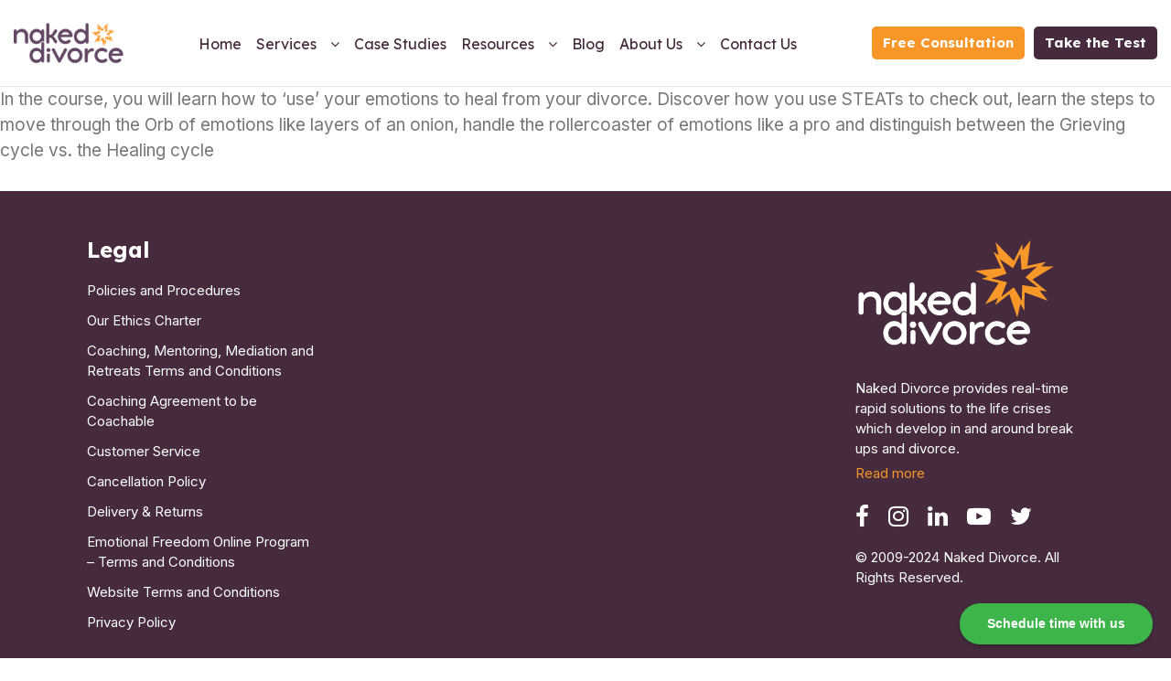

--- FILE ---
content_type: text/html; charset=UTF-8
request_url: https://nakeddivorce.com/blog/hrf_faq/handle-your-emotions-like-a-pro/
body_size: 38900
content:
<!doctype html>
<html lang="en-CA">
<head> <script>
var gform;gform||(document.addEventListener("gform_main_scripts_loaded",function(){gform.scriptsLoaded=!0}),window.addEventListener("DOMContentLoaded",function(){gform.domLoaded=!0}),gform={domLoaded:!1,scriptsLoaded:!1,initializeOnLoaded:function(o){gform.domLoaded&&gform.scriptsLoaded?o():!gform.domLoaded&&gform.scriptsLoaded?window.addEventListener("DOMContentLoaded",o):document.addEventListener("gform_main_scripts_loaded",o)},hooks:{action:{},filter:{}},addAction:function(o,n,r,t){gform.addHook("action",o,n,r,t)},addFilter:function(o,n,r,t){gform.addHook("filter",o,n,r,t)},doAction:function(o){gform.doHook("action",o,arguments)},applyFilters:function(o){return gform.doHook("filter",o,arguments)},removeAction:function(o,n){gform.removeHook("action",o,n)},removeFilter:function(o,n,r){gform.removeHook("filter",o,n,r)},addHook:function(o,n,r,t,i){null==gform.hooks[o][n]&&(gform.hooks[o][n]=[]);var e=gform.hooks[o][n];null==i&&(i=n+"_"+e.length),gform.hooks[o][n].push({tag:i,callable:r,priority:t=null==t?10:t})},doHook:function(n,o,r){var t;if(r=Array.prototype.slice.call(r,1),null!=gform.hooks[n][o]&&((o=gform.hooks[n][o]).sort(function(o,n){return o.priority-n.priority}),o.forEach(function(o){"function"!=typeof(t=o.callable)&&(t=window[t]),"action"==n?t.apply(null,r):r[0]=t.apply(null,r)})),"filter"==n)return r[0]},removeHook:function(o,n,t,i){var r;null!=gform.hooks[o][n]&&(r=(r=gform.hooks[o][n]).filter(function(o,n,r){return!!(null!=i&&i!=o.tag||null!=t&&t!=o.priority)}),gform.hooks[o][n]=r)}});
</script>
<meta charset="UTF-8" /><script>if(navigator.userAgent.match(/MSIE|Internet Explorer/i)||navigator.userAgent.match(/Trident\/7\..*?rv:11/i)){var href=document.location.href;if(!href.match(/[?&]nowprocket/)){if(href.indexOf("?")==-1){if(href.indexOf("#")==-1){document.location.href=href+"?nowprocket=1"}else{document.location.href=href.replace("#","?nowprocket=1#")}}else{if(href.indexOf("#")==-1){document.location.href=href+"&nowprocket=1"}else{document.location.href=href.replace("#","&nowprocket=1#")}}}}</script><script>(()=>{class RocketLazyLoadScripts{constructor(){this.v="1.2.6",this.triggerEvents=["keydown","mousedown","mousemove","touchmove","touchstart","touchend","wheel"],this.userEventHandler=this.t.bind(this),this.touchStartHandler=this.i.bind(this),this.touchMoveHandler=this.o.bind(this),this.touchEndHandler=this.h.bind(this),this.clickHandler=this.u.bind(this),this.interceptedClicks=[],this.interceptedClickListeners=[],this.l(this),window.addEventListener("pageshow",(t=>{this.persisted=t.persisted,this.everythingLoaded&&this.m()})),this.CSPIssue=sessionStorage.getItem("rocketCSPIssue"),document.addEventListener("securitypolicyviolation",(t=>{this.CSPIssue||"script-src-elem"!==t.violatedDirective||"data"!==t.blockedURI||(this.CSPIssue=!0,sessionStorage.setItem("rocketCSPIssue",!0))})),document.addEventListener("DOMContentLoaded",(()=>{this.k()})),this.delayedScripts={normal:[],async:[],defer:[]},this.trash=[],this.allJQueries=[]}p(t){document.hidden?t.t():(this.triggerEvents.forEach((e=>window.addEventListener(e,t.userEventHandler,{passive:!0}))),window.addEventListener("touchstart",t.touchStartHandler,{passive:!0}),window.addEventListener("mousedown",t.touchStartHandler),document.addEventListener("visibilitychange",t.userEventHandler))}_(){this.triggerEvents.forEach((t=>window.removeEventListener(t,this.userEventHandler,{passive:!0}))),document.removeEventListener("visibilitychange",this.userEventHandler)}i(t){"HTML"!==t.target.tagName&&(window.addEventListener("touchend",this.touchEndHandler),window.addEventListener("mouseup",this.touchEndHandler),window.addEventListener("touchmove",this.touchMoveHandler,{passive:!0}),window.addEventListener("mousemove",this.touchMoveHandler),t.target.addEventListener("click",this.clickHandler),this.L(t.target,!0),this.S(t.target,"onclick","rocket-onclick"),this.C())}o(t){window.removeEventListener("touchend",this.touchEndHandler),window.removeEventListener("mouseup",this.touchEndHandler),window.removeEventListener("touchmove",this.touchMoveHandler,{passive:!0}),window.removeEventListener("mousemove",this.touchMoveHandler),t.target.removeEventListener("click",this.clickHandler),this.L(t.target,!1),this.S(t.target,"rocket-onclick","onclick"),this.M()}h(){window.removeEventListener("touchend",this.touchEndHandler),window.removeEventListener("mouseup",this.touchEndHandler),window.removeEventListener("touchmove",this.touchMoveHandler,{passive:!0}),window.removeEventListener("mousemove",this.touchMoveHandler)}u(t){t.target.removeEventListener("click",this.clickHandler),this.L(t.target,!1),this.S(t.target,"rocket-onclick","onclick"),this.interceptedClicks.push(t),t.preventDefault(),t.stopPropagation(),t.stopImmediatePropagation(),this.M()}O(){window.removeEventListener("touchstart",this.touchStartHandler,{passive:!0}),window.removeEventListener("mousedown",this.touchStartHandler),this.interceptedClicks.forEach((t=>{t.target.dispatchEvent(new MouseEvent("click",{view:t.view,bubbles:!0,cancelable:!0}))}))}l(t){EventTarget.prototype.addEventListenerWPRocketBase=EventTarget.prototype.addEventListener,EventTarget.prototype.addEventListener=function(e,i,o){"click"!==e||t.windowLoaded||i===t.clickHandler||t.interceptedClickListeners.push({target:this,func:i,options:o}),(this||window).addEventListenerWPRocketBase(e,i,o)}}L(t,e){this.interceptedClickListeners.forEach((i=>{i.target===t&&(e?t.removeEventListener("click",i.func,i.options):t.addEventListener("click",i.func,i.options))})),t.parentNode!==document.documentElement&&this.L(t.parentNode,e)}D(){return new Promise((t=>{this.P?this.M=t:t()}))}C(){this.P=!0}M(){this.P=!1}S(t,e,i){t.hasAttribute&&t.hasAttribute(e)&&(event.target.setAttribute(i,event.target.getAttribute(e)),event.target.removeAttribute(e))}t(){this._(this),"loading"===document.readyState?document.addEventListener("DOMContentLoaded",this.R.bind(this)):this.R()}k(){let t=[];document.querySelectorAll("script[type=rocketlazyloadscript][data-rocket-src]").forEach((e=>{let i=e.getAttribute("data-rocket-src");if(i&&!i.startsWith("data:")){0===i.indexOf("//")&&(i=location.protocol+i);try{const o=new URL(i).origin;o!==location.origin&&t.push({src:o,crossOrigin:e.crossOrigin||"module"===e.getAttribute("data-rocket-type")})}catch(t){}}})),t=[...new Map(t.map((t=>[JSON.stringify(t),t]))).values()],this.T(t,"preconnect")}async R(){this.lastBreath=Date.now(),this.j(this),this.F(this),this.I(),this.W(),this.q(),await this.A(this.delayedScripts.normal),await this.A(this.delayedScripts.defer),await this.A(this.delayedScripts.async);try{await this.U(),await this.H(this),await this.J()}catch(t){console.error(t)}window.dispatchEvent(new Event("rocket-allScriptsLoaded")),this.everythingLoaded=!0,this.D().then((()=>{this.O()})),this.N()}W(){document.querySelectorAll("script[type=rocketlazyloadscript]").forEach((t=>{t.hasAttribute("data-rocket-src")?t.hasAttribute("async")&&!1!==t.async?this.delayedScripts.async.push(t):t.hasAttribute("defer")&&!1!==t.defer||"module"===t.getAttribute("data-rocket-type")?this.delayedScripts.defer.push(t):this.delayedScripts.normal.push(t):this.delayedScripts.normal.push(t)}))}async B(t){if(await this.G(),!0!==t.noModule||!("noModule"in HTMLScriptElement.prototype))return new Promise((e=>{let i;function o(){(i||t).setAttribute("data-rocket-status","executed"),e()}try{if(navigator.userAgent.indexOf("Firefox/")>0||""===navigator.vendor||this.CSPIssue)i=document.createElement("script"),[...t.attributes].forEach((t=>{let e=t.nodeName;"type"!==e&&("data-rocket-type"===e&&(e="type"),"data-rocket-src"===e&&(e="src"),i.setAttribute(e,t.nodeValue))})),t.text&&(i.text=t.text),i.hasAttribute("src")?(i.addEventListener("load",o),i.addEventListener("error",(function(){i.setAttribute("data-rocket-status","failed-network"),e()})),setTimeout((()=>{i.isConnected||e()}),1)):(i.text=t.text,o()),t.parentNode.replaceChild(i,t);else{const i=t.getAttribute("data-rocket-type"),s=t.getAttribute("data-rocket-src");i?(t.type=i,t.removeAttribute("data-rocket-type")):t.removeAttribute("type"),t.addEventListener("load",o),t.addEventListener("error",(i=>{this.CSPIssue&&i.target.src.startsWith("data:")?(console.log("WPRocket: data-uri blocked by CSP -> fallback"),t.removeAttribute("src"),this.B(t).then(e)):(t.setAttribute("data-rocket-status","failed-network"),e())})),s?(t.removeAttribute("data-rocket-src"),t.src=s):t.src="data:text/javascript;base64,"+window.btoa(unescape(encodeURIComponent(t.text)))}}catch(i){t.setAttribute("data-rocket-status","failed-transform"),e()}}));t.setAttribute("data-rocket-status","skipped")}async A(t){const e=t.shift();return e&&e.isConnected?(await this.B(e),this.A(t)):Promise.resolve()}q(){this.T([...this.delayedScripts.normal,...this.delayedScripts.defer,...this.delayedScripts.async],"preload")}T(t,e){var i=document.createDocumentFragment();t.forEach((t=>{const o=t.getAttribute&&t.getAttribute("data-rocket-src")||t.src;if(o&&!o.startsWith("data:")){const s=document.createElement("link");s.href=o,s.rel=e,"preconnect"!==e&&(s.as="script"),t.getAttribute&&"module"===t.getAttribute("data-rocket-type")&&(s.crossOrigin=!0),t.crossOrigin&&(s.crossOrigin=t.crossOrigin),t.integrity&&(s.integrity=t.integrity),i.appendChild(s),this.trash.push(s)}})),document.head.appendChild(i)}j(t){let e={};function i(i,o){return e[o].eventsToRewrite.indexOf(i)>=0&&!t.everythingLoaded?"rocket-"+i:i}function o(t,o){!function(t){e[t]||(e[t]={originalFunctions:{add:t.addEventListener,remove:t.removeEventListener},eventsToRewrite:[]},t.addEventListener=function(){arguments[0]=i(arguments[0],t),e[t].originalFunctions.add.apply(t,arguments)},t.removeEventListener=function(){arguments[0]=i(arguments[0],t),e[t].originalFunctions.remove.apply(t,arguments)})}(t),e[t].eventsToRewrite.push(o)}function s(e,i){let o=e[i];e[i]=null,Object.defineProperty(e,i,{get:()=>o||function(){},set(s){t.everythingLoaded?o=s:e["rocket"+i]=o=s}})}o(document,"DOMContentLoaded"),o(window,"DOMContentLoaded"),o(window,"load"),o(window,"pageshow"),o(document,"readystatechange"),s(document,"onreadystatechange"),s(window,"onload"),s(window,"onpageshow");try{Object.defineProperty(document,"readyState",{get:()=>t.rocketReadyState,set(e){t.rocketReadyState=e},configurable:!0}),document.readyState="loading"}catch(t){console.log("WPRocket DJE readyState conflict, bypassing")}}F(t){let e;function i(e){return t.everythingLoaded?e:e.split(" ").map((t=>"load"===t||0===t.indexOf("load.")?"rocket-jquery-load":t)).join(" ")}function o(o){function s(t){const e=o.fn[t];o.fn[t]=o.fn.init.prototype[t]=function(){return this[0]===window&&("string"==typeof arguments[0]||arguments[0]instanceof String?arguments[0]=i(arguments[0]):"object"==typeof arguments[0]&&Object.keys(arguments[0]).forEach((t=>{const e=arguments[0][t];delete arguments[0][t],arguments[0][i(t)]=e}))),e.apply(this,arguments),this}}o&&o.fn&&!t.allJQueries.includes(o)&&(o.fn.ready=o.fn.init.prototype.ready=function(e){return t.domReadyFired?e.bind(document)(o):document.addEventListener("rocket-DOMContentLoaded",(()=>e.bind(document)(o))),o([])},s("on"),s("one"),t.allJQueries.push(o)),e=o}o(window.jQuery),Object.defineProperty(window,"jQuery",{get:()=>e,set(t){o(t)}})}async H(t){const e=document.querySelector("script[data-webpack]");e&&(await async function(){return new Promise((t=>{e.addEventListener("load",t),e.addEventListener("error",t)}))}(),await t.K(),await t.H(t))}async U(){this.domReadyFired=!0;try{document.readyState="interactive"}catch(t){}await this.G(),document.dispatchEvent(new Event("rocket-readystatechange")),await this.G(),document.rocketonreadystatechange&&document.rocketonreadystatechange(),await this.G(),document.dispatchEvent(new Event("rocket-DOMContentLoaded")),await this.G(),window.dispatchEvent(new Event("rocket-DOMContentLoaded"))}async J(){try{document.readyState="complete"}catch(t){}await this.G(),document.dispatchEvent(new Event("rocket-readystatechange")),await this.G(),document.rocketonreadystatechange&&document.rocketonreadystatechange(),await this.G(),window.dispatchEvent(new Event("rocket-load")),await this.G(),window.rocketonload&&window.rocketonload(),await this.G(),this.allJQueries.forEach((t=>t(window).trigger("rocket-jquery-load"))),await this.G();const t=new Event("rocket-pageshow");t.persisted=this.persisted,window.dispatchEvent(t),await this.G(),window.rocketonpageshow&&window.rocketonpageshow({persisted:this.persisted}),this.windowLoaded=!0}m(){document.onreadystatechange&&document.onreadystatechange(),window.onload&&window.onload(),window.onpageshow&&window.onpageshow({persisted:this.persisted})}I(){const t=new Map;document.write=document.writeln=function(e){const i=document.currentScript;i||console.error("WPRocket unable to document.write this: "+e);const o=document.createRange(),s=i.parentElement;let n=t.get(i);void 0===n&&(n=i.nextSibling,t.set(i,n));const c=document.createDocumentFragment();o.setStart(c,0),c.appendChild(o.createContextualFragment(e)),s.insertBefore(c,n)}}async G(){Date.now()-this.lastBreath>45&&(await this.K(),this.lastBreath=Date.now())}async K(){return document.hidden?new Promise((t=>setTimeout(t))):new Promise((t=>requestAnimationFrame(t)))}N(){this.trash.forEach((t=>t.remove()))}static run(){const t=new RocketLazyLoadScripts;t.p(t)}}RocketLazyLoadScripts.run()})();</script>
	
	<meta name="viewport" content="width=device-width, initial-scale=1" />
	<link rel="profile" href="https://gmpg.org/xfn/11" />

	<meta name='robots' content='noindex, follow' />
	<style>img:is([sizes="auto" i], [sizes^="auto," i]) { contain-intrinsic-size: 3000px 1500px }</style>
	<script type="rocketlazyloadscript">window._wca = window._wca || [];</script>

	<!-- This site is optimized with the Yoast SEO plugin v24.1 - https://yoast.com/wordpress/plugins/seo/ -->
	<title>My emotions are all over the place. How do I handle my emotions like a Pro - Naked Divorce</title><link rel="preload" data-rocket-preload as="style" href="https://fonts.googleapis.com/css2?family=Cormorant+Garamond%3Aital%2Cwght%400%2C300%3B0%2C400%3B0%2C500%3B0%2C600%3B0%2C700%3B1%2C300%3B1%2C400%3B1%2C500%3B1%2C600%3B1%2C700&#038;ver=6.7.4&#038;family=Inter%3Awght%40100%3B200%3B300%3B400%3B500%3B600%3B700%3B800%3B900&#038;ver=6.7.4&#038;family=Lexend%3Awght%40100%3B200%3B300%3B400%3B500%3B600%3B700%3B800%3B900&#038;ver=6.7.4&#038;family=Open+Sans%3Aital%2Cwght%400%2C300%3B0%2C400%3B0%2C500%3B0%2C600%3B0%2C700%3B0%2C800%3B1%2C400&#038;ver=6.7.4&#038;display=swap" /><link rel="stylesheet" href="https://fonts.googleapis.com/css2?family=Cormorant+Garamond%3Aital%2Cwght%400%2C300%3B0%2C400%3B0%2C500%3B0%2C600%3B0%2C700%3B1%2C300%3B1%2C400%3B1%2C500%3B1%2C600%3B1%2C700&#038;ver=6.7.4&#038;family=Inter%3Awght%40100%3B200%3B300%3B400%3B500%3B600%3B700%3B800%3B900&#038;ver=6.7.4&#038;family=Lexend%3Awght%40100%3B200%3B300%3B400%3B500%3B600%3B700%3B800%3B900&#038;ver=6.7.4&#038;family=Open+Sans%3Aital%2Cwght%400%2C300%3B0%2C400%3B0%2C500%3B0%2C600%3B0%2C700%3B0%2C800%3B1%2C400&#038;ver=6.7.4&#038;display=swap" media="print" onload="this.media='all'" /><noscript><link rel="stylesheet" href="https://fonts.googleapis.com/css2?family=Cormorant+Garamond%3Aital%2Cwght%400%2C300%3B0%2C400%3B0%2C500%3B0%2C600%3B0%2C700%3B1%2C300%3B1%2C400%3B1%2C500%3B1%2C600%3B1%2C700&#038;ver=6.7.4&#038;family=Inter%3Awght%40100%3B200%3B300%3B400%3B500%3B600%3B700%3B800%3B900&#038;ver=6.7.4&#038;family=Lexend%3Awght%40100%3B200%3B300%3B400%3B500%3B600%3B700%3B800%3B900&#038;ver=6.7.4&#038;family=Open+Sans%3Aital%2Cwght%400%2C300%3B0%2C400%3B0%2C500%3B0%2C600%3B0%2C700%3B0%2C800%3B1%2C400&#038;ver=6.7.4&#038;display=swap" /></noscript>
	<meta property="og:locale" content="en_US" />
	<meta property="og:type" content="article" />
	<meta property="og:title" content="My emotions are all over the place. How do I handle my emotions like a Pro - Naked Divorce" />
	<meta property="og:description" content="In the course, you will learn how to &#8216;use&#8217; your emotions to heal from your divorce. Discover how you use STEATs to check out, learn the steps to move through the Orb of emotions like layers of an onion, handle the rollercoaster of emotions like a pro and distinguish between the Grieving cycle vs. the [&hellip;]" />
	<meta property="og:url" content="https://nakeddivorce.com/blog/hrf_faq/handle-your-emotions-like-a-pro/" />
	<meta property="og:site_name" content="Naked Divorce" />
	<meta property="article:publisher" content="https://www.facebook.com/AdeleTheronMentor" />
	<meta property="article:modified_time" content="2020-07-22T02:51:40+00:00" />
	<meta name="twitter:card" content="summary_large_image" />
	<meta name="twitter:site" content="@naked_recovery" />
	<script type="application/ld+json" class="yoast-schema-graph">{"@context":"https://schema.org","@graph":[{"@type":"WebPage","@id":"https://nakeddivorce.com/blog/hrf_faq/handle-your-emotions-like-a-pro/","url":"https://nakeddivorce.com/blog/hrf_faq/handle-your-emotions-like-a-pro/","name":"My emotions are all over the place. How do I handle my emotions like a Pro - Naked Divorce","isPartOf":{"@id":"https://nakeddivorce.com/#website"},"datePublished":"2017-08-07T10:15:08+00:00","dateModified":"2020-07-22T02:51:40+00:00","breadcrumb":{"@id":"https://nakeddivorce.com/blog/hrf_faq/handle-your-emotions-like-a-pro/#breadcrumb"},"inLanguage":"en-CA","potentialAction":[{"@type":"ReadAction","target":["https://nakeddivorce.com/blog/hrf_faq/handle-your-emotions-like-a-pro/"]}]},{"@type":"BreadcrumbList","@id":"https://nakeddivorce.com/blog/hrf_faq/handle-your-emotions-like-a-pro/#breadcrumb","itemListElement":[{"@type":"ListItem","position":1,"name":"Home","item":"https://nakeddivorce.com/"},{"@type":"ListItem","position":2,"name":"My emotions are all over the place. How do I handle my emotions like a Pro"}]},{"@type":"WebSite","@id":"https://nakeddivorce.com/#website","url":"https://nakeddivorce.com/","name":"Naked Divorce","description":"Naked Divorce provides real-time rapid solutions to the life crises which develop in and around break ups and divorce","publisher":{"@id":"https://nakeddivorce.com/#organization"},"potentialAction":[{"@type":"SearchAction","target":{"@type":"EntryPoint","urlTemplate":"https://nakeddivorce.com/?s={search_term_string}"},"query-input":{"@type":"PropertyValueSpecification","valueRequired":true,"valueName":"search_term_string"}}],"inLanguage":"en-CA"},{"@type":"Organization","@id":"https://nakeddivorce.com/#organization","name":"Naked Divorce","url":"https://nakeddivorce.com/","logo":{"@type":"ImageObject","inLanguage":"en-CA","@id":"https://nakeddivorce.com/#/schema/logo/image/","url":"https://nakeddivorce.com/wp-content/uploads/2022/06/nakeddivorce-logo.png","contentUrl":"https://nakeddivorce.com/wp-content/uploads/2022/06/nakeddivorce-logo.png","width":177,"height":80,"caption":"Naked Divorce"},"image":{"@id":"https://nakeddivorce.com/#/schema/logo/image/"},"sameAs":["https://www.facebook.com/AdeleTheronMentor","https://x.com/naked_recovery","https://www.instagram.com/nakedrecoverytraumatalks/"]}]}</script>
	<!-- / Yoast SEO plugin. -->


<link rel='dns-prefetch' href='//stats.wp.com' />
<link rel='dns-prefetch' href='//unpkg.com' />
<link rel='dns-prefetch' href='//fonts.googleapis.com' />
<link rel='dns-prefetch' href='//www.googletagmanager.com' />
<link href='https://fonts.gstatic.com' crossorigin rel='preconnect' />
<link rel="alternate" type="application/rss+xml" title="Naked Divorce &raquo; Feed" href="https://nakeddivorce.com/feed/" />
<link data-minify="1" rel='stylesheet' id='sgr-css' href='https://nakeddivorce.com/wp-content/cache/min/1/wp-content/plugins/simple-google-recaptcha/sgr.css?ver=1735406172' media='all' />
<link data-minify="1" rel='stylesheet' id='activecampaign-form-block-css' href='https://nakeddivorce.com/wp-content/cache/min/1/wp-content/plugins/activecampaign-subscription-forms/activecampaign-form-block/build/style-index.css?ver=1735406172' media='all' />
<link rel='stylesheet' id='mediaelement-css' href='https://nakeddivorce.com/wp-includes/js/mediaelement/mediaelementplayer-legacy.min.css?ver=4.2.17' media='all' />
<link rel='stylesheet' id='wp-mediaelement-css' href='https://nakeddivorce.com/wp-includes/js/mediaelement/wp-mediaelement.min.css?ver=6.7.4' media='all' />
<style id='jetpack-sharing-buttons-style-inline-css'>
.jetpack-sharing-buttons__services-list{display:flex;flex-direction:row;flex-wrap:wrap;gap:0;list-style-type:none;margin:5px;padding:0}.jetpack-sharing-buttons__services-list.has-small-icon-size{font-size:12px}.jetpack-sharing-buttons__services-list.has-normal-icon-size{font-size:16px}.jetpack-sharing-buttons__services-list.has-large-icon-size{font-size:24px}.jetpack-sharing-buttons__services-list.has-huge-icon-size{font-size:36px}@media print{.jetpack-sharing-buttons__services-list{display:none!important}}.editor-styles-wrapper .wp-block-jetpack-sharing-buttons{gap:0;padding-inline-start:0}ul.jetpack-sharing-buttons__services-list.has-background{padding:1.25em 2.375em}
</style>
<link data-minify="1" rel='stylesheet' id='woocommerce-layout-css' href='https://nakeddivorce.com/wp-content/cache/min/1/wp-content/plugins/woocommerce/assets/css/woocommerce-layout.css?ver=1735406172' media='all' />
<style id='woocommerce-layout-inline-css'>

	.infinite-scroll .woocommerce-pagination {
		display: none;
	}
</style>
<link data-minify="1" rel='stylesheet' id='woocommerce-smallscreen-css' href='https://nakeddivorce.com/wp-content/cache/min/1/wp-content/plugins/woocommerce/assets/css/woocommerce-smallscreen.css?ver=1735406172' media='only screen and (max-width: 768px)' />
<link data-minify="1" rel='stylesheet' id='woocommerce-general-css' href='https://nakeddivorce.com/wp-content/cache/min/1/wp-content/plugins/woocommerce/assets/css/woocommerce.css?ver=1735406172' media='all' />
<style id='woocommerce-inline-inline-css'>
.woocommerce form .form-row .required { visibility: visible; }
</style>
<style id='wcw-inlinecss-inline-css'>
 .widget_wpcategorieswidget ul.children{display:none;} .widget_wp_categories_widget{background:#fff; position:relative;}.widget_wp_categories_widget h2,.widget_wpcategorieswidget h2{color:#4a5f6d;font-size:20px;font-weight:400;margin:0 0 25px;line-height:24px;text-transform:uppercase}.widget_wp_categories_widget ul li,.widget_wpcategorieswidget ul li{font-size: 16px; margin: 0px; border-bottom: 1px dashed #f0f0f0; position: relative; list-style-type: none; line-height: 35px;}.widget_wp_categories_widget ul li:last-child,.widget_wpcategorieswidget ul li:last-child{border:none;}.widget_wp_categories_widget ul li a,.widget_wpcategorieswidget ul li a{display:inline-block;color:#007acc;transition:all .5s ease;-webkit-transition:all .5s ease;-ms-transition:all .5s ease;-moz-transition:all .5s ease;text-decoration:none;}.widget_wp_categories_widget ul li a:hover,.widget_wp_categories_widget ul li.active-cat a,.widget_wp_categories_widget ul li.active-cat span.post-count,.widget_wpcategorieswidget ul li a:hover,.widget_wpcategorieswidget ul li.active-cat a,.widget_wpcategorieswidget ul li.active-cat span.post-count{color:#ee546c}.widget_wp_categories_widget ul li span.post-count,.widget_wpcategorieswidget ul li span.post-count{height: 30px; min-width: 35px; text-align: center; background: #fff; color: #605f5f; border-radius: 5px; box-shadow: inset 2px 1px 3px rgba(0, 122, 204,.1); top: 0px; float: right; margin-top: 2px;}li.cat-item.cat-have-child > span.post-count{float:inherit;}li.cat-item.cat-item-7.cat-have-child { background: #f8f9fa; }li.cat-item.cat-have-child > span.post-count:before { content: "("; }li.cat-item.cat-have-child > span.post-count:after { content: ")"; }.cat-have-child.open-m-menu ul.children li { border-top: 1px solid #d8d8d8;border-bottom:none;}li.cat-item.cat-have-child:after{ position: absolute; right: 8px; top: 8px; background-image: url([data-uri]); content: ""; width: 18px; height: 18px;transform: rotate(270deg);}ul.children li.cat-item.cat-have-child:after{content:"";background-image: none;}.cat-have-child ul.children {display: none; z-index: 9; width: auto; position: relative; margin: 0px; padding: 0px; margin-top: 0px; padding-top: 10px; padding-bottom: 10px; list-style: none; text-align: left; background:  #f8f9fa; padding-left: 5px;}.widget_wp_categories_widget ul li ul.children li,.widget_wpcategorieswidget ul li ul.children li { border-bottom: 1px solid #fff; padding-right: 5px; }.cat-have-child.open-m-menu ul.children{display:block;}li.cat-item.cat-have-child.open-m-menu:after{transform: rotate(0deg);}.widget_wp_categories_widget > li.product_cat,.widget_wpcategorieswidget > li.product_cat {list-style: none;}.widget_wp_categories_widget > ul,.widget_wpcategorieswidget > ul {padding: 0px;}.widget_wp_categories_widget > ul li ul ,.widget_wpcategorieswidget > ul li ul {padding-left: 15px;} .wcwpro-list{padding: 0 15px;}
</style>
<link data-minify="1" rel='stylesheet' id='nakeddivorce-style-css' href='https://nakeddivorce.com/wp-content/cache/min/1/wp-content/themes/nakeddivorce/style.css?ver=1735406172' media='all' />




<link rel='stylesheet' id='bootstrap-min-css' href='https://nakeddivorce.com/wp-content/themes/nakeddivorce/assets/css/bootstrap.min.css?ver=6.7.4' media='' />
<link data-minify="1" rel='stylesheet' id='font-awesome-min-css' href='https://nakeddivorce.com/wp-content/cache/min/1/wp-content/themes/nakeddivorce/assets/css/font-awesome.min.css?ver=1735406172' media='' />
<link rel='stylesheet' id='lity-min-css' href='https://nakeddivorce.com/wp-content/themes/nakeddivorce/assets/css/lity.min.css?ver=6.7.4' media='' />
<link data-minify="1" rel='stylesheet' id='slick-css' href='https://nakeddivorce.com/wp-content/cache/min/1/wp-content/themes/nakeddivorce/assets/vendor/slick/slick.css?ver=1735406172' media='' />
<link data-minify="1" rel='stylesheet' id='audio-css' href='https://nakeddivorce.com/wp-content/cache/min/1/wp-content/themes/nakeddivorce/assets/vendor/audio/audio.css?ver=1735406172' media='' />
<link data-minify="1" rel='stylesheet' id='fullpage-style-css' href='https://nakeddivorce.com/wp-content/cache/min/1/fullpage.js/dist/fullpage.min.css?ver=1735406172' media='' />
<link data-minify="1" rel='stylesheet' id='font-style-css' href='https://nakeddivorce.com/wp-content/cache/min/1/wp-content/themes/nakeddivorce/assets/font/style.css?ver=1735406172' media='' />
<link data-minify="1" rel='stylesheet' id='main-style-css' href='https://nakeddivorce.com/wp-content/cache/min/1/wp-content/themes/nakeddivorce/assets/css/style.css?ver=1735406172' media='' />
<script id="sgr-js-extra">
var sgr = {"sgr_site_key":"6LdEQREaAAAAAH62UhTORvMGZwhOxzWpxjtR-t_g"};
</script>
<script data-minify="1" src="https://nakeddivorce.com/wp-content/cache/min/1/wp-content/plugins/simple-google-recaptcha/sgr.js?ver=1735406172" id="sgr-js"></script>
<script id="wfco-utm-tracking-js-extra">
var wffnUtm = {"utc_offset":"-300","site_url":"https:\/\/nakeddivorce.com","genericParamEvents":"{\"user_roles\":\"guest\",\"plugin\":\"Funnel Builder\"}","cookieKeys":["flt","timezone","is_mobile","browser","fbclid","gclid","referrer","fl_url"],"excludeDomain":["paypal.com","klarna.com","quickpay.net"]};
</script>
<script type="rocketlazyloadscript" data-rocket-src="https://nakeddivorce.com/wp-content/plugins/funnel-builder/woofunnels/assets/js/utm-tracker.min.js?ver=1.10.12.43" id="wfco-utm-tracking-js" defer data-wp-strategy="defer"></script>
<script id="gtmkit-js-before" data-cfasync="false" data-nowprocket="" data-cookieconsent="ignore">
		window.gtmkit_settings = {"datalayer_name":"dataLayer","console_log":false,"wc":{"use_sku":false,"pid_prefix":"","add_shipping_info":{"config":1},"add_payment_info":{"config":1},"view_item":{"config":0},"view_item_list":{"config":0},"wishlist":false,"css_selectors":{"product_list_select_item":".products .product:not(.product-category) a:not(.add_to_cart_button.ajax_add_to_cart,.add_to_wishlist),.wc-block-grid__products li:not(.product-category) a:not(.add_to_cart_button.ajax_add_to_cart,.add_to_wishlist),.woocommerce-grouped-product-list-item__label a:not(.add_to_wishlist)","product_list_element":".product,.wc-block-grid__product","product_list_exclude":"","product_list_add_to_cart":".add_to_cart_button.ajax_add_to_cart:not(.single_add_to_cart_button)"},"text":{"wp-block-handpicked-products":"Handpicked Products","wp-block-product-best-sellers":"Best Sellers","wp-block-product-category":"Product Category","wp-block-product-new":"New Products","wp-block-product-on-sale":"Products On Sale","wp-block-products-by-attribute":"Products By Attribute","wp-block-product-tag":"Product Tag","wp-block-product-top-rated":"Top Rated Products","shipping-tier-not-found":"Shipping tier not found","payment-method-not-found":"Payment method not found"}}};
		window.gtmkit_data = {"wc":{"currency":"USD","is_cart":false,"is_checkout":false,"blocks":{}}};
		window.dataLayer = window.dataLayer || [];
				
</script>
<script src="https://nakeddivorce.com/wp-includes/js/jquery/jquery.min.js?ver=3.7.1" id="jquery-core-js"></script>
<script type="rocketlazyloadscript" id="jquery-core-js-after">
jQuery(document).ready(function($){ jQuery('li.cat-item:has(ul.children)').addClass('cat-have-child'); jQuery('.cat-have-child').removeClass('open-m-menu');jQuery('li.cat-have-child > a').click(function(){window.location.href=jQuery(this).attr('href');return false;});jQuery('li.cat-have-child').click(function(){

		var li_parentdiv = jQuery(this).parent().parent().parent().attr('class');
			if(jQuery(this).hasClass('open-m-menu')){jQuery('.cat-have-child').removeClass('open-m-menu');}else{jQuery('.cat-have-child').removeClass('open-m-menu');jQuery(this).addClass('open-m-menu');}});});
</script>
<script src="https://nakeddivorce.com/wp-includes/js/jquery/jquery-migrate.min.js?ver=3.4.1" id="jquery-migrate-js"></script>
<script type="rocketlazyloadscript" data-minify="1" data-rocket-src="https://nakeddivorce.com/wp-content/cache/min/1/wp-content/plugins/html5-responsive-faq/js/hrf-script.js?ver=1735406172" id="html5-responsive-faq-js"></script>
<script src="https://nakeddivorce.com/wp-content/plugins/woocommerce/assets/js/jquery-blockui/jquery.blockUI.min.js?ver=2.7.0-wc.8.8.6" id="jquery-blockui-js" defer data-wp-strategy="defer"></script>
<script id="wc-add-to-cart-js-extra">
var wc_add_to_cart_params = {"ajax_url":"\/wp-admin\/admin-ajax.php","wc_ajax_url":"\/?wc-ajax=%%endpoint%%","i18n_view_cart":"View cart","cart_url":"https:\/\/nakeddivorce.com\/cart\/","is_cart":"","cart_redirect_after_add":"no"};
</script>
<script type="rocketlazyloadscript" data-rocket-src="https://nakeddivorce.com/wp-content/plugins/woocommerce/assets/js/frontend/add-to-cart.min.js?ver=8.8.6" id="wc-add-to-cart-js" defer data-wp-strategy="defer"></script>
<script type="rocketlazyloadscript" data-rocket-src="https://nakeddivorce.com/wp-content/plugins/woocommerce/assets/js/js-cookie/js.cookie.min.js?ver=2.1.4-wc.8.8.6" id="js-cookie-js" defer data-wp-strategy="defer"></script>
<script id="woocommerce-js-extra">
var woocommerce_params = {"ajax_url":"\/wp-admin\/admin-ajax.php","wc_ajax_url":"\/?wc-ajax=%%endpoint%%"};
</script>
<script type="rocketlazyloadscript" data-rocket-src="https://nakeddivorce.com/wp-content/plugins/woocommerce/assets/js/frontend/woocommerce.min.js?ver=8.8.6" id="woocommerce-js" defer data-wp-strategy="defer"></script>
<script id="gtmkit-container-js-after" data-cfasync="false" data-nowprocket="" data-cookieconsent="ignore">
/* Google Tag Manager */
(function(w,d,s,l,i){w[l]=w[l]||[];w[l].push({'gtm.start':
new Date().getTime(),event:'gtm.js'});var f=d.getElementsByTagName(s)[0],
j=d.createElement(s),dl=l!='dataLayer'?'&l='+l:'';j.async=true;j.src=
'https://www.googletagmanager.com/gtm.js?id='+i+dl;f.parentNode.insertBefore(j,f);
})(window,document,'script','dataLayer','GTM-MHBZ94H');
/* End Google Tag Manager */
</script>
<script type="rocketlazyloadscript" data-minify="1" data-rocket-src="https://nakeddivorce.com/wp-content/cache/min/1/wp-content/plugins/gtm-kit/assets/integration/woocommerce.js?ver=1751926285" id="gtmkit-woocommerce-js" defer data-wp-strategy="defer"></script>
<script id="gtmkit-datalayer-js-before" data-cfasync="false" data-nowprocket="" data-cookieconsent="ignore">
const gtmkit_dataLayer_content = {"pageType":"hrf_faq"};
dataLayer.push( gtmkit_dataLayer_content );
</script>
<script id="WCPAY_ASSETS-js-extra">
var wcpayAssets = {"url":"https:\/\/nakeddivorce.com\/wp-content\/plugins\/woocommerce-payments\/dist\/"};
</script>
<script src="https://stats.wp.com/s-202604.js" id="woocommerce-analytics-js" defer data-wp-strategy="defer"></script>
<script id="wffn-tracking-js-extra">
var wffnTracking = {"pixel":{"id":"1495914530886026","settings":{"page_view":"1"},"data":[],"conversion_api":true,"fb_advanced":[]},"ga":{"id":"UA-10961431-1","settings":{"page_view":""},"data":[]},"gad":{"id":"","settings":{"page_view":""},"data":[]},"tiktok":{"id":"","settings":{"page_view":""},"data":[],"advanced":[]},"pint":{"id":"","settings":{"page_view":""},"data":[]},"snapchat":{"id":"","settings":{"page_view":"","user_email":""},"data":[]},"ajax_endpoint":"https:\/\/nakeddivorce.com\/wp-admin\/admin-ajax.php","pending_events":[],"should_render":"1","is_delay":"0"};
</script>
<script type="rocketlazyloadscript" data-rocket-src="https://nakeddivorce.com/wp-content/plugins/funnel-builder/assets/live/js/tracks.min.js?ver=3.8.0" id="wffn-tracking-js" defer data-wp-strategy="defer"></script>
<script src="https://nakeddivorce.com/wp-content/plugins/gravityforms/js/jquery.json.min.js?ver=2.8.18" id="gform_json-js"></script>
<script id="gform_gravityforms-js-extra">
var gform_i18n = {"datepicker":{"days":{"monday":"Mo","tuesday":"Tu","wednesday":"We","thursday":"Th","friday":"Fr","saturday":"Sa","sunday":"Su"},"months":{"january":"January","february":"February","march":"March","april":"April","may":"May","june":"June","july":"July","august":"August","september":"September","october":"October","november":"November","december":"December"},"firstDay":1,"iconText":"Select date"}};
var gf_legacy_multi = [];
var gform_gravityforms = {"strings":{"invalid_file_extension":"This type of file is not allowed. Must be one of the following:","delete_file":"Delete this file","in_progress":"in progress","file_exceeds_limit":"File exceeds size limit","illegal_extension":"This type of file is not allowed.","max_reached":"Maximum number of files reached","unknown_error":"There was a problem while saving the file on the server","currently_uploading":"Please wait for the uploading to complete","cancel":"Cancel","cancel_upload":"Cancel this upload","cancelled":"Cancelled"},"vars":{"images_url":"https:\/\/nakeddivorce.com\/wp-content\/plugins\/gravityforms\/images"}};
</script>
<script src="https://nakeddivorce.com/wp-content/plugins/gravityforms/js/gravityforms.min.js?ver=2.8.18" id="gform_gravityforms-js"></script>
	<style>img#wpstats{display:none}</style>
			<noscript><style>.woocommerce-product-gallery{ opacity: 1 !important; }</style></noscript>
	<style>.recentcomments a{display:inline !important;padding:0 !important;margin:0 !important;}</style><!-- Google Tag Manager -->
<script type="rocketlazyloadscript">(function(w,d,s,l,i){w[l]=w[l]||[];w[l].push({'gtm.start':
new Date().getTime(),event:'gtm.js'});var f=d.getElementsByTagName(s)[0],
j=d.createElement(s),dl=l!='dataLayer'?'&l='+l:'';j.async=true;j.src=
'https://www.googletagmanager.com/gtm.js?id='+i+dl;f.parentNode.insertBefore(j,f);
})(window,document,'script','dataLayer','GTM-5M7R3279');</script>
<!-- End Google Tag Manager --><link rel="icon" href="https://nakeddivorce.com/wp-content/uploads/2020/07/cropped-NakedDivorce_logo_550x350px-1-32x32.png" sizes="32x32" />
<link rel="icon" href="https://nakeddivorce.com/wp-content/uploads/2020/07/cropped-NakedDivorce_logo_550x350px-1-192x192.png" sizes="192x192" />
<link rel="apple-touch-icon" href="https://nakeddivorce.com/wp-content/uploads/2020/07/cropped-NakedDivorce_logo_550x350px-1-180x180.png" />
<meta name="msapplication-TileImage" content="https://nakeddivorce.com/wp-content/uploads/2020/07/cropped-NakedDivorce_logo_550x350px-1-270x270.png" />
		<style id="wp-custom-css">
			body.page-id-14583 .hero {
    background-size: cover !important;
    background-position: center top !important;
}
.gform-body input {
    width: 100%;
    padding: 9px 9px;
    margin-bottom: 10px;
    font-size: 15px;
}
.gform-body legend {
    font-size: 20px;
}
@media (min-width: 1200px){
.cta_custom > div {
    justify-content: flex-start;
}
	
.cta_custom > img {
    position: relative;
    top: 0;
    bottom: auto !important;
    left: 0;
    width: 150px;
    transform: none !important;
}
.cta_custom > div {
    padding: 40px 40px 40px 35px;
}
	
.cta_custom {
    padding-left: 0;
    margin: 0 -15px;
    background: #f89728;
    display: flex;
    align-items: center;
    justify-content: center;
}	
	
}
#gform_1 .gform_validation_container{
	display:none;
}

/* LANDING PAGES */

.page-template-templatelanding-php h1, .page-template-templatelanding-php h2, .page-template-templatelanding-php h3, .page-template-templatelanding-php h4, .page-template-templatelanding-php h5, .page-template-templatelanding-php h6,
.page-template-templatelanding-php .form-section .subscription form input[type="submit"] {
font-family: 'Lexend', sans-serif !important;
	}

.page-template-templatelanding-php p, .page-template-templatelanding-php ul li {
	font-family: 'Inter', sans-serif !important;
	font-size:20px;
}

.page-template-templatelanding-php .about-section .img-block img, .page-template-templatelanding-php .form-section .img-block img, .page-template-templatelanding-php .banner-section .img-block img {
	height:auto;
}

.page-template-templatelanding-php .video-section p {
	max-width:768px;
	margin:0 auto 60px auto;
}

.page-template-templatelanding-php .video-section p:last-child {
	margin:0 auto;
}

.page-template-templatelanding-php .video-section ul {
	margin-bottom:30px;
}

.page-template-templatelanding-php .content-text-section.white {
	background:#eee;
	padding-top:100px;
}

.page-template-templatelanding-php .content-section.white p {
	font-size:60px;
	font-family: 'Cormorant Garamond', serif !important;
	line-height:1.2;
	font-weight:500;
	text-align:center;
	margin:0 auto;
	max-width:1024px;
}

.page-template-templatelanding-php p.quote-content {
	color:#fff;
		font-size:60px;
	font-family: 'Cormorant Garamond', serif !important;
	line-height:1.2;
	font-weight:500;
	text-align:center;
}

.form-section.green .row {
	    justify-content: center!important;
}

.form-section.green .row .col-lg-7 {
	display:none;
}
.form-section .video-block{
	line-height: 0;
}
.form-section .video-block iframe{
	height: 380px;
}
.form-section .subscription{
	height: 100%;
}
@media only screen and (max-width: 1199px){
	.form-section .video-block iframe{
		height: 315px;
	}
	.form-section .subscription{
		padding: 24px 30px;
	}
}
@media only screen and (max-width: 991px){
	.form-section .video-block{
		margin-bottom:30px;
	}
}
@media only screen and (max-width:767px){
	.form-section .video-block iframe{
		height: auto;
	}
}
@media only screen and (max-width:479px){
	.form-section .video-block iframe{
		height: 155px;
	}
}

/* MODULES OVERRIDES */

#contact {
    background-image: url(https://dev.canvascollective.ca/nakeddivorce/wp-content/uploads/2022/04/contact-bg.jpg);
    background-color: #dfdfdf;
}

#contact br {
	display:none;
}

.text-shadow {
	text-shadow:3px 3px 8px #212121;
}

.popup-two-inner .gform_fields > li.radio-box li {
	margin-right:12px;
}

@media ( min-width:1300px ) {
	header.white {
	padding:0 30px;
	}
}

@media ( max-width:768px ) {
	#hero .heading {
		color:#462b3e !important;
	}
}
}

body.elementor-page {
    padding-top: 0;
}
.signup-gravity-wrapper form .gfield label{
	    color: #6F6F6F;
    font-family: "Rubik", Sans-serif;
    font-size: 14px;
    font-weight: 400;
}
.signup-gravity-wrapper form .gfield label .gfield_required{
	font-weight:700;
	color: red;
	margin-left: 4px;
}
.signup-gravity-wrapper form .gfield input[type="text"]{
	width: 100%;
	font-family: "Rubik", Sans-serif;
    font-size: 16px;
    font-weight: 300;
    background-color: #ffffff;
    border-style: solid;
    border-width: 2px 2px 2px 2px;
    border-color: #d8d8d8;
    border-radius: 0px 0px 0px 0px;
	padding: 12px 15px;
	color: #353535;
}
.signup-gravity-wrapper form .gform_footer input[type="submit"]{
	min-width: 100%;
	background-color: #FBA506;
  padding: 20px 13px 20px 13px;
  margin: 15px 0px 25px 0px;
  border-radius: 5px 5px 5px 5px;
	width: 100%;
	color: #fff;
  font-size: 19px;
  line-height: 1.4;
	font-family: "Rubik", Sans-serif;
  font-weight: 500;
	text-transform: uppercase;
}
.signup-gravity-wrapper form .gform_footer input[type="submit"]:hover{
	background-color: #d18630;
}

#quote_headshot:before,
.quote:before {
	background:rgba(70,43,62,0.75)
}

.radio-box-style2 {
	position:relative;
	display: flex;
	margin-top: 10px;
}


.radio-box-style2 > div {
	margin-bottom:16px;
	margin-right:25px;
	position:relative;
}

.radio-box-style2 > div input {
    position: absolute;
    top: 0;
    left: 0;
    z-index: 1;
    width: 100%;
    height: auto;
    opacity: 0;
}

.radio-box-style2 > div label {
    padding-left: 25px;
    display:block;
    font-size:16px;
    position:relative;
}

.radio-box-style2 > div label:before {
	content:"";
    width: 15px;
    height: 15px;
    border: 1px solid #777;
    position:absolute;
    top:3px;
    left:0;
    border-radius:50%;
	transition:0.3s all;
}

.radio-box-style2 > div label:after {
	content:"";
    width: 11px;
    height: 11px;
    background-color: #f89728;
    position:absolute;
    top:5px;
    left:2px;
    border-radius:50%;
	transition:0.3s all;
	opacity:0;
}

.radio-box-style2 > div input:checked + label:before {
    border: 1px solid #777;
}

.radio-box-style2 > div input:checked + label:after {
	opacity:1;
}
.contact .radio-box-style2 *{
	font-size: 16px;
}
.contact .gform_wrapper form .gfield label,
.contact .gform_wrapper form .gfield .gfield_description{
	font-size: 16px;
}
.contact .gform_wrapper form .gfield .gfield_checkbox .gchoice{
	position: relative;
}
@media only screen and (max-width: 767px){
	.contact .gform_wrapper form .gfield label,
	.contact .gform_wrapper form .gfield .gfield_description{
		font-size: 14px;
	}
	.contact .radio-box-style2 *{
		font-size: 14px;
	}
	.contact textarea, 
	.contact input {
    font-size: 14px;
	}
	.contact p{
		font-size: 16px;
	}
}

#field_12_15 {
	margin-top:10px;
}

.popup-two-inner .gform_confirmation_message span {
	color:#fff;
}

ul.check-bullets li {
	  font-size: 18px;
    font-weight: normal;
    line-height: 1.44;
    letter-spacing: normal;
    text-align: left;
    margin-bottom: 25px;
    padding-left: 45px;
    position: relative;
}

ul.check-bullets li:before {
    content: '';
    width: 27px;
    height: 27px;
    position: absolute;
    top: 0;
    left: 0;
    border-radius: 50%;
    background-color: #fff;
}

ul.check-bullets li:after {
    content: '';
    border-bottom: 3px solid #462b3e;
    border-right: 3px solid #462b3e;
    width: 9px;
    height: 15px;
    position: absolute;
    left: 9px;
    top: 4px;
    transform: rotate(45deg);
}

/*Get help page hero section*/
@media only screen and (max-width: 768px){
	body #HeroUpper {
    height: auto !important;
    background: transparent !important;
	padding:0px;
}
	#HeroUpper>img{
		display:block;
		opacity:1;
	}
	#HeroUpper .inner{
		padding:20px;
		position:relative
	}
	 #HeroUpper .heading,
	#HeroUpper p{
		color:#774968 !important;
	}
	#HeroUpper .bttn a{
		width:100%;
		text-align:center;
	}
	
}

@media only screen and (max-width: 250px){
	.page-id-23515 .page-content h1,
	.page-id-23515 .inner h1,
	.page-id-23515 .cta h1,
	.page-id-23515 .stats h1{
		font-size:22px !important
	}
	.page-id-23515 .page-content h2{
		font-size:20px;
	}
	.page-id-23515 .page-content h3{
		font-size:18px;
	}
	.page-id-23515 p{
		font-size:16px;
	}
	.page-id-23515 .page-content{
		padding: 25px 0 !important;
	}
}
/*Get help page hero section*/

#Email form .gform_fields input,#Email2 form .gform_fields input{
	border: none;
  height: 50px;
	margin-bottom: 15px;
  padding: 0 20px 
}
#Email form .gform_fields input[type=submit],#Email2 form .gform_fields input[type=submit]{
	background-color: #f89728;
    color: #ffffff;
    font-size: 16px;
    font-family: 'Helvetica Neue', Arial;
    font-weight: 500;
	border-radius: 5px 
}
#Email form .gform_fields input[type=submit]:hover,#Email2 form .gform_fields input[type=submit]:hover{
	background: #d18630;
}
/* get-a-free-divorce-e-book gform */
#Email .gform_wrapper .gform_heading,#Email2 .gform_wrapper .gform_heading {
	display: none;
}
.gform_wrapper.download-ebook_wrapper form .gform-body .gform_fields{
	display: flex;
}
.gform_wrapper.download-ebook_wrapper form .gform-body .gform_fields .gfield{
	width: 33.33%;
}
.gform_wrapper.download-ebook_wrapper form .gform-body .gform_fields fieldset{
	padding: 0 15px 0 0;
}
.gform_wrapper.download-ebook_wrapper form .gform-body .gform_fields fieldset legend{
	display: none;
}
.gform_wrapper.download-ebook_wrapper form .gform-body .gform_fields fieldset input{
	border-radius: 30px;
	width: 100%;
}
.gform_wrapper.download-ebook_wrapper form .gform-body .gform_fields .gfield input[type="email"]{
	border-radius: 30px 0 0 30px;
	width: 100%;
}
.gform_wrapper.download-ebook_wrapper form .gform-body .gform_fields .gfield.gfield--type-submit{
	background-color: #fff;
	height: 50px;
	border-radius: 0 30px 30px 0;
}
#Email .gform_wrapper.download-ebook_wrapper form .gform-body .gform_fields .gfield input[type="submit"],#Email2 .gform_wrapper.download-ebook_wrapper form .gform-body .gform_fields .gfield input[type="submit"]{
	border-radius: 30px;
	margin-bottom: 0;
	width: 100%;
}
@media only screen and (max-width:767px){
	.gform_wrapper.download-ebook_wrapper form .gform-body .gform_fields{
		display: block;
	}
	.gform_wrapper.download-ebook_wrapper form .gform-body .gform_fields .gfield{
		width: 100%;
	}
	.gform_wrapper.download-ebook_wrapper form .gform-body .gform_fields fieldset{
		padding: 0;
	}
	.gform_wrapper.download-ebook_wrapper form .gform-body .gform_fields .gfield input[type="email"]{
		border-radius: 30px;
		width: 100%;
	}
	.gform_wrapper.download-ebook_wrapper form .gform-body .gform_fields .gfield.gfield--type-submit{
		background-color:transparent;
	}
	#Email .gform_wrapper.download-ebook_wrapper form .gform-body .gform_fields .gfield input[type="submit"],#Email2 .gform_wrapper.download-ebook_wrapper form .gform-body .gform_fields .gfield input[type="submit"]{
		width: 100%;
	}
}
/* #HeroUpper*/
@media only screen and (min-width: 992px){
	#HeroUpper{
		margin-top: 70px;
	}
}
@media only screen and (min-width: 1200px){
	#HeroUpper{
		margin-top: 120px;
	}
}
/* multistep form */
html.fp-enabled{
	margin-top: 0 !important;
}
.page-template-template-multistep-form{
	background:#462b3e;
	border: 10px solid #ffffff;
}
.multi-step-form-wrapper .get-started-wrap{
	display: flex;
	flex-wrap: wrap;
	align-items: center;
	justify-content: center;
	height: 100vh;
}
.multi-step-form-wrapper .get-started-wrap .get-started{
	text-align: center;
}
.multi-step-form-wrapper .get-started-wrap .get-started-content p{
	color: #fff;
}
.multi-step-form-wrapper .fp-section{
/* 	height: 0; */
	padding: 0;
}
/* .multi-step-form-wrapper .fp-section.visible{
	height: 100%;
} */
.multi-step-form-wrapper #fullpage .section{
	padding: 0 20%;
}
.multi-step-form-wrapper #fullpage h2{
	color: #f89728;
	font-size: 40px;
}
.multi-step-form-wrapper #fullpage .form-field,
.multi-step-form-wrapper #fullpage .form-field p{
	color: #fff;
}
.multi-step-form-wrapper #fullpage .form-field .input-wrap{
	display: flex;
	align-items:flex-start;
	margin-bottom:.5rem	
}
.multi-step-form-wrapper #fullpage .form-field .input-wrap input[type="radio"],
.multi-step-form-wrapper #fullpage .form-field .input-wrap input[type="checkbox"]{
	margin-right: 5px;
	margin-top: 6px
}
.multi-step-form-wrapper #fullpage .form-field .input-wrap:not(:has( input[type="checkbox"]:checked)) + .for-other-option {
	display: none !important;
}
.multi-step-form-wrapper #fullpage .form-field .input-wrap input[type="text"]{
	width: 100%;
	max-width: 600px;
	font-size: 16px;
	padding: 5px 10px;
	background-color: transparent;
	border: 0;
	border-bottom: 2px solid #fff;
	color: rgba(255,255,255,1);
}
.multi-step-form-wrapper #fullpage .form-field .input-wrap input[type="text"]::-ms-input-placeholder { /* Edge 12-18 */
  color: rgba(255,255,255,0.2);
}
.multi-step-form-wrapper #fullpage .form-field .input-wrap input[type="text"]::placeholder {
  color: rgba(255,255,255,0.2);
}
.multi-step-form-wrapper #fullpage .form-field .input-wrap label{
	margin-bottom: 0;
}
.multi-step-form-wrapper #fullpage .form-field input[type="submit"]{
	background-color: #f89728;
	color: #ffffff;
	border: 1px solid #f89728;
	border-radius: 5px;
	padding: 10px 25px;
	transition: all 0.6s;
}
.multi-step-form-wrapper #fullpage .form-field input[type="submit"]:hover{
	background-color: #d18630;
	border: 1px solid #d18630;
}
.multi-step-form-wrapper .gfield_visibility_hidden{
	display: none;
}
.multi-step-form-wrapper .gform_wrapper{
	max-width: 600px;
}
.multi-step-form-wrapper .gform_wrapper .gform_heading p{
	color: #fff;
	display: none;
}
.multi-step-form-wrapper .gform_wrapper .gfield{
	margin-bottom: 10px;
}
.multi-step-form-wrapper .gform_wrapper .gfield .gfield_label{
	color: #fff;	
	font-size: 16px;
}
.multi-step-form-wrapper .gform_wrapper .gfield .ginput_container span.name_first{
	width: 50%;
	float: left;
}
.multi-step-form-wrapper .gform_wrapper .gfield .ginput_container span.name_last{
	width: 50%;
	float: left;
	padding-left: 15px
}
.multi-step-form-wrapper .gform_wrapper .gfield .ginput_container span{
	width: 100%;
	display: block;
}
.multi-step-form-wrapper .gform_wrapper .gfield .ginput_container input,
.multi-step-form-wrapper .gform_wrapper .gfield .ginput_container textarea{
	width: 100%;
	font-size: 16px;
	padding: 5px 10px;
	background-color: transparent;
	border: 0;
	border-bottom: 2px solid #fff;
	color: rgba(255,255,255,1);
}
.multi-step-form-wrapper .gform_wrapper .gfield .ginput_container textarea{
	height: 150px;
}
.multi-step-form-wrapper .gform_wrapper .gfield .ginput_container input::-ms-input-placeholder,
.multi-step-form-wrapper .gform_wrapper .gfield .ginput_container textarea::-ms-input-placeholder{ /* Edge 12-18 */
  color: rgba(255,255,255,0.2);
}
.multi-step-form-wrapper .gform_wrapper .gfield .ginput_container input::placeholder,.multi-step-form-wrapper .gform_wrapper .gfield .ginput_container textarea::placeholder {
  color:rgba(255,255,255,0.2);
}
.multi-step-form-wrapper .gform_wrapper .gform_body {
	margin-bottom: 20px;
}
.multi-step-form-wrapper .gform_wrapper .gform_footer input[type="submit"]{
	background-color: #f89728;
	color: #ffffff;
	border: 1px solid #f89728;
	border-radius: 5px;
	padding: 10px 25px;
	transition: all 0.6s;
}
.multi-step-form-wrapper .gform_wrapper .gform_footer input[type="submit"]:hover{
	background-color: #d18630;
	border: 1px solid #d18630;
}
.multi-step-form-wrapper  .gform_validation_errors{
	display: none;
}
.multi-step-form-wrapper  .gfield_description.validation_message{
	margin-top: 0;
}
.multi-step-form-wrapper .gform_confirmation_message{
	color: #fff;
}
.multi-step-form-wrapper .scroll-nav{
	position: fixed;
	right: 20px;
	bottom: 20px;
}
.multi-step-form-wrapper .scroll-nav .arrow{
	background: #fff;
	display: inline-block;
	border-radius: 50%;
	cursor: pointer;
}
.multi-step-form-wrapper .scroll-nav .arrow img{
	width: 40px;
	height: 40px
}
.multi-step-form-wrapper .fp-watermark{
	display: none;
}
@media only screen and (max-width: 767px){
	.multi-step-form-wrapper #fullpage .section{
		padding: 0 20px;
	}
	.multi-step-form-wrapper #fullpage .form-field, 
	.multi-step-form-wrapper #fullpage .form-field p{
		font-size: 14px;
	}
	
	.multi-step-form-wrapper .gform_wrapper .gfield .ginput_container span.name_first{
		width: 100%;
		float: none;
	}
	.multi-step-form-wrapper .gform_wrapper .gfield .ginput_container span.name_last{
		width: 100%;
		float: none;
		padding-left: 0;
	}
	.multi-step-form-wrapper #fullpage .form-field .input-wrap input[type="text"],
	.multi-step-form-wrapper #fullpage .form-field .input-wrap textarea{
		font-size: 14px;
	}
	.multi-step-form-wrapper .gform_wrapper .gfield .gfield_label,
	.multi-step-form-wrapper .gform_wrapper .gfield .ginput_container input,
	.multi-step-form-wrapper .gform_wrapper .gfield .ginput_container textarea{
		font-size: 14px;
	}
	.multi-step-form-wrapper #fullpage .form-field .input-wrap input[type="radio"],
.multi-step-form-wrapper #fullpage .form-field .input-wrap input[type="checkbox"]{
		margin-top: 3px;
	}
	.multi-step-form-wrapper .scroll-nav .arrow img {
    width: 30px;
    height: 30px;
	}
}

.multi-step-form-wrapper .scroll-nav .arrow.disabled{
	  background-color: grey;
    pointer-events: none;
}
@media only screen and (min-width: 250px) and (max-width: 991px){
	body.page-template-template-multistep-form{
			padding-top: 0 !important;
	}
}

.hide-it{
	display: none;
}

.multi-step-form-wrapper #fullpage .form-field .input-wrap input[type="text"].first-name,
.multi-step-form-wrapper #fullpage .form-field .input-wrap input[type="text"].last-name  {
    width: 50%;
    float: left;
    margin: 5px;
}

.multi-step-form-wrapper #fullpage .form-field .input-wrap.first-last-name{
	max-width: 600px;
}

@media only screen and (max-width: 767px){
	.multi-step-form-wrapper #fullpage .form-field .input-wrap.first-last-name{
		display: inline;
	}
    .multi-step-form-wrapper #fullpage .form-field .input-wrap input[type="text"].first-name,
    .multi-step-form-wrapper #fullpage .form-field .input-wrap input[type="text"].last-name  {
        width: 100%;
        float: none;
        margin: 0;
    }
    
}

.wrapper .blog .widget-area #archives-2 ul li:first-child {
    display: none;
}

#contact .contact_wrapper select {
	height: 55px;
    border-radius: 7px;
    background-color: #fff;
    width: 100%;
    border: none;
    padding: 0 20px;
    color: #777;
    font-size: 16px;
    margin-bottom: 10px;
}

.popup-two-inner select {
	background:#fff !important;
	color:#777 !important;
}

/*
body .gform_confirmation_wrapper .gform_confirmation_message{
	color: #ffffff;
}
*/

/* HEADER BUTTONS */

.header-bttns .bttn:first-of-type {
	border:2px solid #f89728;
}

.header-bttns .bttn:first-of-type:hover {
	background:transparent;
	color:#f89728;
}

.header-bttns .bttn:last-of-type {
	margin-left:20px;
	background:#462b3e;
	border:2px solid #462b3e;
}

.header-bttns .bttn:last-of-type:hover {
	background:transparent;
	color:#462b3e;
}

@media ( min-width:1121px ) and ( max-width:1478px ) { 
	.logo img {
		max-width:120px;
	}
	header nav .container > ul > li > a {
		font-size:16px;
		padding:8px;
	}
	
	.header-bttns .bttn {
		font-size:15px;
		padding:5px 10px
	}
	
	.header-bttns .bttn:last-of-type {
		margin-left:10px;
	}
}

@media ( min-width:992px ) and ( max-width:1120px ) { 
		.logo img {
			max-width:120px;
		}
		header nav .container > ul > li > a {
		font-size:13px;
		padding:8px;
	}
	
	.header-bttns .bttn {
		font-size:12px;
		padding:5px 8px;
	}
	
		.header-bttns .bttn:last-of-type {
		margin-left:5px;
	}
}

@media ( max-width:991px ) {
	.header-bttns {
		margin:0 auto;
	}
	.header-bttns .bttn:last-of-type {
		display:inline-block !important;
		font-size:12px;
		padding:5px 15px;
		border-radius:20px
	}
	.hamburger {
		position:static;
	}
}		</style>
		<style id="acf-inline-css"></style>    
    
<!-- Google Tag Manager -->
<script type="rocketlazyloadscript">(function(w,d,s,l,i){w[l]=w[l]||[];w[l].push({'gtm.start':
new Date().getTime(),event:'gtm.js'});var f=d.getElementsByTagName(s)[0],
j=d.createElement(s),dl=l!='dataLayer'?'&l='+l:'';j.async=true;j.src=
'https://www.googletagmanager.com/gtm.js?id='+i+dl;f.parentNode.insertBefore(j,f);
})(window,document,'script','dataLayer','GTM-KPZ8GHD2');</script>
<!-- End Google Tag Manager -->
	
	
<meta name="generator" content="WP Rocket 3.17.3.1" data-wpr-features="wpr_delay_js wpr_minify_js wpr_minify_css wpr_desktop wpr_preload_links" /></head>

<body data-rsssl=1 class="hrf_faq-template-default single single-hrf_faq postid-9194 theme-nakeddivorce woocommerce-no-js">
<!-- Google Tag Manager (noscript) -->
<noscript><iframe src="https://www.googletagmanager.com/ns.html?id=GTM-5M7R3279"
height="0" width="0" style="display:none;visibility:hidden"></iframe></noscript>
<!-- End Google Tag Manager (noscript) -->
  <!-- Google Tag Manager (noscript) -->
<noscript><iframe src="https://www.googletagmanager.com/ns.html?id=GTM-KPZ8GHD2"
height="0" width="0" style="display:none;visibility:hidden"></iframe></noscript>
<!-- End Google Tag Manager (noscript) -->
<div data-rocket-location-hash="46b5ec384d1573651fcf9e2729907712" class="wrapper">
<header data-rocket-location-hash="c7368f13a6c54e01fe35ce2ed2b024d8" class="white">
	<div data-rocket-location-hash="fe0ce8c8f8fc8e7f23ee593b99868c0f" class="container-fluid">
		<div class="header-top">
            <a class="logo" href="https://nakeddivorce.com/">
                                                <img src="https://nakeddivorce.com/wp-content/uploads/2022/06/nakeddivorce-logo.png" class="img-fluid" alt="" />
                            </a>

			<nav>
				<div data-rocket-location-hash="e6eb6fcccd8ab4e0754c54f80a5d14c0" class="container">
		            <ul id="menu-main" class=""><li id="menu-item-438" class="menu-item menu-item-type-custom menu-item-object-custom menu-item-home menu-item-438"><a href="https://nakeddivorce.com/">Home</a></li>
<li id="menu-item-18302" class="menu-item menu-item-type-custom menu-item-object-custom menu-item-has-children menu-item-18302"><a href="#">Services</a>
<ul class="sub-menu">
	<li id="menu-item-24096" class="menu-item menu-item-type-post_type menu-item-object-page menu-item-24096"><a href="https://nakeddivorce.com/book-a-free-clarity-call/">Book a FREE Clarity Call for Divorce Support</a></li>
	<li id="menu-item-14853" class="menu-item menu-item-type-post_type menu-item-object-page menu-item-has-children menu-item-14853"><a href="https://nakeddivorce.com/services/">Recovery Programs</a>
	<ul class="sub-menu">
		<li id="menu-item-18328" class="menu-item menu-item-type-post_type menu-item-object-page menu-item-18328"><a href="https://nakeddivorce.com/deciding-to-divorce/">Deciding to Divorce or not</a></li>
		<li id="menu-item-25067" class="menu-item menu-item-type-post_type menu-item-object-page menu-item-25067"><a href="https://nakeddivorce.com/divorce-assessment/">Divorce Assessment</a></li>
		<li id="menu-item-18327" class="menu-item menu-item-type-post_type menu-item-object-page menu-item-18327"><a href="https://nakeddivorce.com/conscious-uncoupling/">Conscious Uncoupling</a></li>
		<li id="menu-item-14685" class="menu-item menu-item-type-post_type menu-item-object-page menu-item-14685"><a href="https://nakeddivorce.com/get-over-divorce-21-days/">Recovering Emotionally</a></li>
		<li id="menu-item-24089" class="menu-item menu-item-type-post_type menu-item-object-page menu-item-24089"><a href="https://nakeddivorce.com/naked-divorce-emotional-freedom-diy-online-program/">DIY Online Recovery Program</a></li>
		<li id="menu-item-24104" class="menu-item menu-item-type-post_type menu-item-object-page menu-item-24104"><a href="https://nakeddivorce.com/naked-divorce-emotional-freedom-private-coaching-program/">Private Coaching Recovery Program</a></li>
		<li id="menu-item-24125" class="menu-item menu-item-type-post_type menu-item-object-page menu-item-24125"><a href="https://nakeddivorce.com/naked-divorce-group-coaching-program/">Group Coaching Recovery Program</a></li>
	</ul>
</li>
	<li id="menu-item-15936" class="menu-item menu-item-type-post_type menu-item-object-page menu-item-has-children menu-item-15936"><a href="https://nakeddivorce.com/naked-divorce-retreats/">121 Healing Retreats</a>
	<ul class="sub-menu">
		<li id="menu-item-15935" class="menu-item menu-item-type-post_type menu-item-object-page menu-item-15935"><a href="https://nakeddivorce.com/naked-divorce-retreats/naked-divorce-clarity-retreat/">The Clarity Retreat &#8211; deciding to divorce or not</a></li>
		<li id="menu-item-15539" class="menu-item menu-item-type-post_type menu-item-object-page menu-item-15539"><a href="https://nakeddivorce.com/divorce-break-up-retreat/">The Haven Retreat &#8211; recovering from divorce</a></li>
	</ul>
</li>
</ul>
</li>
<li id="menu-item-441" class="menu-item menu-item-type-post_type menu-item-object-page menu-item-441"><a href="https://nakeddivorce.com/case-studies/">Case Studies</a></li>
<li id="menu-item-445" class="menu-item menu-item-type-post_type menu-item-object-page menu-item-has-children menu-item-445"><a href="https://nakeddivorce.com/resources/">Resources</a>
<ul class="sub-menu">
	<li id="menu-item-440" class="menu-item menu-item-type-post_type menu-item-object-page menu-item-has-children menu-item-440"><a href="https://nakeddivorce.com/books-and-audios/">Books &#038; Audios</a>
	<ul class="sub-menu">
		<li id="menu-item-16321" class="menu-item menu-item-type-post_type menu-item-object-page menu-item-16321"><a href="https://nakeddivorce.com/book/">Naked Divorce for men and women</a></li>
		<li id="menu-item-16323" class="menu-item menu-item-type-post_type menu-item-object-page menu-item-16323"><a href="https://nakeddivorce.com/audiobook-get-over-divorce/">Get over Divorce Audiobook</a></li>
		<li id="menu-item-16322" class="menu-item menu-item-type-post_type menu-item-object-page menu-item-16322"><a href="https://nakeddivorce.com/the-etiquette-of-divorce-on-udemy/">10 Secrets to Get Over Divorce</a></li>
	</ul>
</li>
	<li id="menu-item-15834" class="menu-item menu-item-type-custom menu-item-object-custom menu-item-has-children menu-item-15834"><a href="#">Free Resources</a>
	<ul class="sub-menu">
		<li id="menu-item-24547" class="menu-item menu-item-type-custom menu-item-object-custom menu-item-24547"><a href="https://nakeddivorce-postdivorce.scoreapp.com/">Find out how messed up you are after divorce</a></li>
		<li id="menu-item-16230" class="menu-item menu-item-type-post_type menu-item-object-page menu-item-16230"><a href="https://nakeddivorce.com/divorce-resources/">Divorce Resource Websites</a></li>
	</ul>
</li>
	<li id="menu-item-16462" class="menu-item menu-item-type-custom menu-item-object-custom menu-item-has-children menu-item-16462"><a href="#">Free Downloads</a>
	<ul class="sub-menu">
		<li id="menu-item-16461" class="menu-item menu-item-type-post_type menu-item-object-page menu-item-16461"><a href="https://nakeddivorce.com/a-guide-to-the-10-tips-to-helping-your-friend-through-divorce/">10 tips to helping your friend through divorce</a></li>
		<li id="menu-item-16488" class="menu-item menu-item-type-post_type menu-item-object-page menu-item-16488"><a href="https://nakeddivorce.com/downloads-a-relaxation-audio-program-for-calming-your-anxiety/">A relaxation audio program for Calming your Anxiety</a></li>
		<li id="menu-item-23752" class="menu-item menu-item-type-post_type menu-item-object-page menu-item-23752"><a href="https://nakeddivorce.com/get-a-free-divorce-e-book/">Get a FREE Divorce e-Book</a></li>
	</ul>
</li>
	<li id="menu-item-15838" class="menu-item menu-item-type-custom menu-item-object-custom menu-item-has-children menu-item-15838"><a href="#">FAQ&#8217;s</a>
	<ul class="sub-menu">
		<li id="menu-item-14510" class="menu-item menu-item-type-post_type menu-item-object-page menu-item-14510"><a href="https://nakeddivorce.com/what-is-a-divorce-coach/">What is a Divorce Coach?</a></li>
		<li id="menu-item-16343" class="menu-item menu-item-type-post_type menu-item-object-page menu-item-16343"><a href="https://nakeddivorce.com/naked-divorce-offers-rapid-transformation-programs/">What’s the difference between a Divorce Coach and a Therapist?</a></li>
		<li id="menu-item-14525" class="menu-item menu-item-type-post_type menu-item-object-page menu-item-14525"><a href="https://nakeddivorce.com/a-child-centered-divorce/">What is a Child-centered Divorce?</a></li>
		<li id="menu-item-15839" class="menu-item menu-item-type-post_type menu-item-object-post menu-item-15839"><a href="https://nakeddivorce.com/blog/how-to-support-someone-going-through-a-divorce-or-break-up/">How do I support someone going through a divorce?</a></li>
		<li id="menu-item-16331" class="menu-item menu-item-type-post_type menu-item-object-page menu-item-16331"><a href="https://nakeddivorce.com/does-online-therapy-actually-work/">Does online therapy or coaching actually work?</a></li>
		<li id="menu-item-15876" class="menu-item menu-item-type-post_type menu-item-object-page menu-item-15876"><a href="https://nakeddivorce.com/info-why-it-works/">Why do the Naked Divorce programs work?</a></li>
		<li id="menu-item-15872" class="menu-item menu-item-type-post_type menu-item-object-page menu-item-15872"><a href="https://nakeddivorce.com/therapies/">What coaching therapies and techniques do we use inside Naked Divorce?</a></li>
	</ul>
</li>
	<li id="menu-item-15832" class="menu-item menu-item-type-custom menu-item-object-custom menu-item-has-children menu-item-15832"><a href="#">Videos</a>
	<ul class="sub-menu">
		<li id="menu-item-14787" class="menu-item menu-item-type-post_type menu-item-object-page menu-item-14787"><a href="https://nakeddivorce.com/videos-overcomedivorcechallenges/">Overcome Divorce Challenges…</a></li>
		<li id="menu-item-14788" class="menu-item menu-item-type-post_type menu-item-object-page menu-item-14788"><a href="https://nakeddivorce.com/videos-divorcetips/">Divorce Tips…</a></li>
		<li id="menu-item-14781" class="menu-item menu-item-type-post_type menu-item-object-page menu-item-14781"><a href="https://nakeddivorce.com/videos-meet-adele/">About Adèle Théron…</a></li>
	</ul>
</li>
	<li id="menu-item-16198" class="menu-item menu-item-type-post_type menu-item-object-page menu-item-16198"><a href="https://nakeddivorce.com/news/">News</a></li>
	<li id="menu-item-18393" class="menu-item menu-item-type-post_type menu-item-object-page menu-item-18393"><a href="https://nakeddivorce.com/login-select-man-women/">Login to the Online program</a></li>
</ul>
</li>
<li id="menu-item-446" class="menu-item menu-item-type-post_type menu-item-object-page menu-item-446"><a href="https://nakeddivorce.com/blog/">Blog</a></li>
<li id="menu-item-22742" class="menu-item menu-item-type-post_type menu-item-object-page menu-item-has-children menu-item-22742"><a href="https://nakeddivorce.com/about-us/">About Us</a>
<ul class="sub-menu">
	<li id="menu-item-25300" class="menu-item menu-item-type-post_type menu-item-object-page menu-item-25300"><a href="https://nakeddivorce.com/the-team/">The Team</a></li>
	<li id="menu-item-22960" class="menu-item menu-item-type-post_type menu-item-object-page menu-item-22960"><a href="https://nakeddivorce.com/about-adele-theron-2/">About the Founder</a></li>
	<li id="menu-item-22962" class="menu-item menu-item-type-post_type menu-item-object-page menu-item-22962"><a href="https://nakeddivorce.com/about-us/">What we stand for</a></li>
</ul>
</li>
<li id="menu-item-442" class="menu-item menu-item-type-post_type menu-item-object-page menu-item-442"><a href="https://nakeddivorce.com/contact/">Contact Us</a></li>
</ul>			
				</div>
			</nav>

            <div class="header-bttns">
            <a href="https://nakeddivorce.com/#popup-two" class="bttn btn-small">Free Consultation</a><a href="https://test.nakedrecovery.com/how-messed-up-are-you" class="bttn btn-small" target="_blank">Take the Test</a>            </div>
            
			<div class="hamburger">
				<span></span>
				<span></span>
				<span></span>
			</div>			
		</div>
	</div>
</header>


	<!-- Main content Start -->
	<div data-rocket-location-hash="d260bde1056c2eb8e0d257a0000d0414" class="site-content-wrapper">

		
<article data-rocket-location-hash="14cf58aae6cb4e4f4b31c41720de925a" id="post-9194" class="post-9194 hrf_faq type-hrf_faq status-publish hentry category-eod-summary">
	<header class="entry-header">
		<h1 class="entry-title">My emotions are all over the place. How do I handle my emotions like a Pro</h1>	</header><!-- .entry-header -->

	
	<div class="entry-content">
		<p>In the course, you will learn how to &#8216;use&#8217; your emotions to heal from your divorce. Discover how you use STEATs to check out, learn the steps to move through the Orb of emotions like layers of an onion, handle the rollercoaster of emotions like a pro and distinguish between the Grieving cycle vs. the Healing cycle</p>
	</div><!-- .entry-content -->

	<footer class="entry-footer">
			</footer><!-- .entry-footer -->
</article><!-- #post-9194 -->
<div data-rocket-location-hash="b90db6fc41a043c404f52d08e8faf8e0" class="clearfix"></div>
	</div>
	<!-- Main content End -->


<footer data-rocket-location-hash="cbdc2779f23272948ea135b0a146824a">
    <div class="container">
        <div class="footer-top">
            <div class="row">
                <div class="col-md-9">
                    <div class="row">
						<div id="nav_menu-3" class="col-sm-4 widget_nav_menu"><h3>Legal</h3><div class="menu-legal-container"><ul id="menu-legal" class="menu"><li id="menu-item-14235" class="menu-item menu-item-type-post_type menu-item-object-page menu-item-has-children menu-item-14235"><a href="https://nakeddivorce.com/policies-and-procedures/">Policies and Procedures</a>
<ul class="sub-menu">
	<li id="menu-item-474" class="menu-item menu-item-type-post_type menu-item-object-page menu-item-474"><a href="https://nakeddivorce.com/policies-and-procedures/our-ethics-charter/">Our Ethics Charter</a></li>
	<li id="menu-item-472" class="menu-item menu-item-type-post_type menu-item-object-page menu-item-472"><a href="https://nakeddivorce.com/policies-and-procedures/coaching-mentoring-and-retreat-terms-and-conditions/">Coaching, Mentoring, Mediation and Retreats Terms and Conditions</a></li>
	<li id="menu-item-14203" class="menu-item menu-item-type-post_type menu-item-object-page menu-item-14203"><a href="https://nakeddivorce.com/policies-and-procedures/coaching-and-mentoring-agreement-to-be-coachable/">Coaching Agreement to be Coachable</a></li>
	<li id="menu-item-14205" class="menu-item menu-item-type-post_type menu-item-object-page menu-item-14205"><a href="https://nakeddivorce.com/policies-and-procedures/customer-service/">Customer Service</a></li>
	<li id="menu-item-470" class="menu-item menu-item-type-post_type menu-item-object-page menu-item-470"><a href="https://nakeddivorce.com/policies-and-procedures/cancellation-policy/">Cancellation Policy</a></li>
	<li id="menu-item-469" class="menu-item menu-item-type-post_type menu-item-object-page menu-item-469"><a href="https://nakeddivorce.com/policies-and-procedures/delivery-and-returns/">Delivery &#038; Returns</a></li>
	<li id="menu-item-14206" class="menu-item menu-item-type-post_type menu-item-object-page menu-item-14206"><a href="https://nakeddivorce.com/policies-and-procedures/21-day-program-terms-and-conditions/">Emotional Freedom Online Program – Terms and Conditions</a></li>
	<li id="menu-item-14204" class="menu-item menu-item-type-post_type menu-item-object-page menu-item-14204"><a href="https://nakeddivorce.com/policies-and-procedures/website-terms-conditions/">Website Terms and Conditions</a></li>
	<li id="menu-item-14209" class="menu-item menu-item-type-post_type menu-item-object-page menu-item-privacy-policy menu-item-14209"><a rel="privacy-policy" href="https://nakeddivorce.com/policies-and-procedures/privacy-policy/">Privacy Policy</a></li>
</ul>
</li>
</ul></div></div>                    </div>
                </div>
                <div class="col-md-3">
					<a href="https://nakeddivorce.com/" class="flogo" title="Naked Divorce" target="_blank"><img src="https://nakeddivorce.com/wp-content/uploads/2022/06/nakeddivorce-footer-logo.png" class="img-fluid" alt=""/></a>                    <div class="footer-text-description">
						<p class="small-text">Naked Divorce provides real-time rapid solutions to the life crises which develop in and around break ups and divorce.</p><a class="show-large-text" href="javascript:void(0)">Read more</a><p class="large-text" style="display: none;">Naked Divorce provides real-time rapid solutions to the life crises which develop in and around break ups and divorce. Our solutions include real-time programs, rapid transformation retreats and real-time coaching programs across the whole divorce journey with our team of expert Trauma and Divorce Coaches who are trained to deliver all our services at a 97% success rate globally.</p>                    </div>
                    <div class="social">
						<a href="https://www.facebook.com/AdeleTheronMentor"><i class="fa fa-facebook"></i></a> <a href="https://www.instagram.com/adelejtheron/"><i class="fa fa-instagram"></i></a> <a href="https://www.linkedin.com/in/adeletheron"><i class="fa fa-linkedin"></i></a> <a href="https://www.youtube.com/user/NakedDivorce"><i class="fa fa-youtube-play"></i></a> <a href="https://twitter.com/naked_recovery"><i class="fa fa-twitter"></i></a>                     </div>

					<p>© 2009-2024 Naked Divorce. All Rights Reserved.</p>                </div>
            </div>
        </div><!--footer-top-->
    </div>
	
</footer>

</div>

    <div data-rocket-location-hash="094b7f5c9d2b4658055124cc0aa58c5a" class="popup-button">
        <a href="#popup-two">Schedule time with us</a>
    </div>

    <!--- CLARITY CALL POPUP START -->
    <div data-rocket-location-hash="c227a5f463afd66850afae47aaa7215a" class="popup-one" id="popup-one">
        <div data-rocket-location-hash="d81fafc128859252b4505150f1b9e22b" class="popup-close">&times;</div>
        <div data-rocket-location-hash="3b600fb01833fac5838225b18551979e" class="popup-one-inner">
            <div data-rocket-location-hash="246335d874396e97e8a674021cdc1acf" class="popup-img">
                <img src="https://nakeddivorce.com/wp-content/uploads/2021/01/naked-divorce-angel.png" class="img-full" alt=""/>
            </div>

            <div data-rocket-location-hash="45d19a6042c8a73eacd6cde21089c483" class="popup-content">
                <h3>JOIN US FOR A CLARITY SESSION</h3>
                <p>Book your complimentary Clarity Call and discuss your situation with a trained professional
                    today.</p>

                <div class="popup-btns">
                    <span class="bttn"><a href="#popup-two">Book a FREE Clarity Call</a></span>
                    <span class="bttn bttn-border"><a href="#">Learn More</a></span>
                </div>
            </div>
        </div>
    </div>
    <!--- CLARITY CALL POPUP -->

    <!--- POPUP TWO START -->
    <div data-rocket-location-hash="34ce258154a1637309b43a150bb3d58a" class="popup-two" id="popup-two">
        <div data-rocket-location-hash="6c2b325bfd4d14b26c3e49b131a54833" class="popup-close">&times;</div>
        <div data-rocket-location-hash="60d1912c047e412373947f9b45d4afdb" class="popup-two-inner">
            <div data-rocket-location-hash="0eb160e43d67796e3766a430925107c8">
                <h3>SCHEDULE A CLARITY CALL</h3>
				<script type="text/javascript">var gform;gform||(document.addEventListener("gform_main_scripts_loaded",function(){gform.scriptsLoaded=!0}),window.addEventListener("DOMContentLoaded",function(){gform.domLoaded=!0}),gform={domLoaded:!1,scriptsLoaded:!1,initializeOnLoaded:function(o){gform.domLoaded&&gform.scriptsLoaded?o():!gform.domLoaded&&gform.scriptsLoaded?window.addEventListener("DOMContentLoaded",o):document.addEventListener("gform_main_scripts_loaded",o)},hooks:{action:{},filter:{}},addAction:function(o,n,r,t){gform.addHook("action",o,n,r,t)},addFilter:function(o,n,r,t){gform.addHook("filter",o,n,r,t)},doAction:function(o){gform.doHook("action",o,arguments)},applyFilters:function(o){return gform.doHook("filter",o,arguments)},removeAction:function(o,n){gform.removeHook("action",o,n)},removeFilter:function(o,n,r){gform.removeHook("filter",o,n,r)},addHook:function(o,n,r,t,i){null==gform.hooks[o][n]&&(gform.hooks[o][n]=[]);var e=gform.hooks[o][n];null==i&&(i=n+"_"+e.length),gform.hooks[o][n].push({tag:i,callable:r,priority:t=null==t?10:t})},doHook:function(n,o,r){var t;if(r=Array.prototype.slice.call(r,1),null!=gform.hooks[n][o]&&((o=gform.hooks[n][o]).sort(function(o,n){return o.priority-n.priority}),o.forEach(function(o){"function"!=typeof(t=o.callable)&&(t=window[t]),"action"==n?t.apply(null,r):r[0]=t.apply(null,r)})),"filter"==n)return r[0]},removeHook:function(o,n,t,i){var r;null!=gform.hooks[o][n]&&(r=(r=gform.hooks[o][n]).filter(function(o,n,r){return!!(null!=i&&i!=o.tag||null!=t&&t!=o.priority)}),gform.hooks[o][n]=r)}});</script>
                <div class='gf_browser_chrome gform_wrapper gform_legacy_markup_wrapper gform-theme--no-framework contact_wrapper' data-form-theme='legacy' data-form-index='0' id='gform_wrapper_10' ><div id='gf_10' class='gform_anchor' tabindex='-1'></div><form method='post' enctype='multipart/form-data' target='gform_ajax_frame_10' id='gform_10' class='contact' action='/blog/hrf_faq/handle-your-emotions-like-a-pro/#gf_10' data-formid='10' novalidate> 
 <input type='hidden' class='gforms-pum' value='{"closepopup":false,"closedelay":0,"openpopup":false,"openpopup_id":0}' />
                        <div class='gform-body gform_body'><ul id='gform_fields_10' class='gform_fields top_label form_sublabel_below description_below validation_below'><li id="field_10_8" class="gfield gfield--type-text gfield--input-type-text gfield_contains_required field_sublabel_below gfield--no-description field_description_below field_validation_below gfield_visibility_visible"  data-js-reload="field_10_8" ><label class='gfield_label gform-field-label' for='input_10_8'>First Name<span class="gfield_required"><span class="gfield_required gfield_required_asterisk">*</span></span></label><div class='ginput_container ginput_container_text'><input name='input_8' id='input_10_8' type='text' value='' class='medium'    placeholder='First Name' aria-required="true" aria-invalid="false"   /> </div></li><li id="field_10_1" class="gfield gfield--type-text gfield--input-type-text field_sublabel_below gfield--no-description field_description_below field_validation_below gfield_visibility_visible"  data-js-reload="field_10_1" ><label class='gfield_label gform-field-label' for='input_10_1'>Last Name</label><div class='ginput_container ginput_container_text'><input name='input_1' id='input_10_1' type='text' value='' class='medium'    placeholder='Last Name'  aria-invalid="false"   /> </div></li><li id="field_10_2" class="gfield gfield--type-email gfield--input-type-email gfield_contains_required field_sublabel_below gfield--no-description field_description_below field_validation_below gfield_visibility_visible"  data-js-reload="field_10_2" ><label class='gfield_label gform-field-label' for='input_10_2'>Email<span class="gfield_required"><span class="gfield_required gfield_required_asterisk">*</span></span></label><div class='ginput_container ginput_container_email'>
                            <input name='input_2' id='input_10_2' type='email' value='' class='medium'   placeholder='Email' aria-required="true" aria-invalid="false"  />
                        </div></li><li id="field_10_3" class="gfield gfield--type-text gfield--input-type-text gfield_contains_required field_sublabel_below gfield--no-description field_description_below field_validation_below gfield_visibility_visible"  data-js-reload="field_10_3" ><label class='gfield_label gform-field-label' for='input_10_3'>Telephone Number<span class="gfield_required"><span class="gfield_required gfield_required_asterisk">*</span></span></label><div class='ginput_container ginput_container_text'><input name='input_3' id='input_10_3' type='text' value='' class='medium'    placeholder='Telephone Number' aria-required="true" aria-invalid="false"   /> </div></li><li id="field_10_4" class="gfield gfield--type-text gfield--input-type-text gfield_contains_required field_sublabel_below gfield--no-description field_description_below field_validation_below gfield_visibility_visible"  data-js-reload="field_10_4" ><label class='gfield_label gform-field-label' for='input_10_4'>City<span class="gfield_required"><span class="gfield_required gfield_required_asterisk">*</span></span></label><div class='ginput_container ginput_container_text'><input name='input_4' id='input_10_4' type='text' value='' class='medium'    placeholder='City' aria-required="true" aria-invalid="false"   /> </div></li><li id="field_10_15" class="gfield gfield--type-select gfield--input-type-select gfield--width-full gfield_contains_required field_sublabel_below gfield--no-description field_description_below field_validation_below gfield_visibility_visible"  data-js-reload="field_10_15" ><label class='gfield_label gform-field-label' for='input_10_15'>Timezone<span class="gfield_required"><span class="gfield_required gfield_required_asterisk">*</span></span></label><div class='ginput_container ginput_container_select'><select name='input_15' id='input_10_15' class='large gfield_select'    aria-required="true" aria-invalid="false" ><option value='' selected='selected' class='gf_placeholder'>Select TImezone</option><option value='(GMT -12:00) Eniwetok, Kwajalein' >(GMT -12:00) Eniwetok, Kwajalein</option><option value='(GMT -11:00) Midway Island, Samoa' >(GMT -11:00) Midway Island, Samoa</option><option value='(GMT -10:00) Hawaii' >(GMT -10:00) Hawaii</option><option value='(GMT -9:00) Alaska' >(GMT -9:00) Alaska</option><option value='(GMT -8:00) Pacific Time (US &amp; Canada)' >(GMT -8:00) Pacific Time (US &amp; Canada)</option><option value='(GMT -7:00) Mountain Time (US &amp; Canada)' >(GMT -7:00) Mountain Time (US &amp; Canada)</option><option value='(GMT -6:00) Central Time (US &amp; Canada), Mexico City' >(GMT -6:00) Central Time (US &amp; Canada), Mexico City</option><option value='(GMT -5:00) Eastern Time (US &amp; Canada), Bogota, Lima' >(GMT -5:00) Eastern Time (US &amp; Canada), Bogota, Lima</option><option value='(GMT -4:00) Atlantic Time (Canada), Caracas, La Paz' >(GMT -4:00) Atlantic Time (Canada), Caracas, La Paz</option><option value='(GMT -3:30) Newfoundland' >(GMT -3:30) Newfoundland</option><option value='(GMT -3:00) Brazil, Buenos Aires, Georgetown' >(GMT -3:00) Brazil, Buenos Aires, Georgetown</option><option value='(GMT -2:00) Mid-Atlantic' >(GMT -2:00) Mid-Atlantic</option><option value='(GMT -1:00 hour) Azores, Cape Verde Islands' >(GMT -1:00 hour) Azores, Cape Verde Islands</option><option value='(GMT) Western Europe Time, London, Lisbon, Casablanca' >(GMT) Western Europe Time, London, Lisbon, Casablanca</option><option value='(GMT +1:00 hour) Brussels, Copenhagen, Madrid, Paris' >(GMT +1:00 hour) Brussels, Copenhagen, Madrid, Paris</option><option value='(GMT +2:00) Kaliningrad, South Africa' >(GMT +2:00) Kaliningrad, South Africa</option><option value='(GMT +3:00) Baghdad, Riyadh, Moscow, St. Petersburg' >(GMT +3:00) Baghdad, Riyadh, Moscow, St. Petersburg</option><option value='(GMT +3:30) Tehran' >(GMT +3:30) Tehran</option><option value='(GMT +4:00) Abu Dhabi, Muscat, Baku, Tbilisi' >(GMT +4:00) Abu Dhabi, Muscat, Baku, Tbilisi</option><option value='(GMT +4:30) Kabul' >(GMT +4:30) Kabul</option><option value='(GMT +5:00) Ekaterinburg, Islamabad, Karachi, Tashkent' >(GMT +5:00) Ekaterinburg, Islamabad, Karachi, Tashkent</option><option value='(GMT +5:30) Bombay, Calcutta, Madras, New Delhi' >(GMT +5:30) Bombay, Calcutta, Madras, New Delhi</option><option value='(GMT +5:45) Kathmandu' >(GMT +5:45) Kathmandu</option><option value='(GMT +6:00) Almaty, Dhaka, Colombo' >(GMT +6:00) Almaty, Dhaka, Colombo</option><option value='(GMT +7:00) Bangkok, Hanoi, Jakarta' >(GMT +7:00) Bangkok, Hanoi, Jakarta</option><option value='(GMT +8:00) Beijing, Perth, Singapore, Hong Kong' >(GMT +8:00) Beijing, Perth, Singapore, Hong Kong</option><option value='(GMT +9:00) Tokyo, Seoul, Osaka, Sapporo, Yakutsk' >(GMT +9:00) Tokyo, Seoul, Osaka, Sapporo, Yakutsk</option><option value='(GMT +9:30) Adelaide, Darwin' >(GMT +9:30) Adelaide, Darwin</option><option value='(GMT +10:00) Eastern Australia, Guam, Vladivostok' >(GMT +10:00) Eastern Australia, Guam, Vladivostok</option><option value='(GMT +11:00) Magadan, Solomon Islands, New Caledonia' >(GMT +11:00) Magadan, Solomon Islands, New Caledonia</option><option value='(GMT +12:00) Auckland, Wellington, Fiji, Kamchatka' >(GMT +12:00) Auckland, Wellington, Fiji, Kamchatka</option></select></div></li><li id="field_10_16" class="gfield gfield--type-select gfield--input-type-select gfield--width-full gfield_contains_required field_sublabel_below gfield--no-description field_description_below field_validation_below gfield_visibility_visible"  data-js-reload="field_10_16" ><label class='gfield_label gform-field-label' for='input_10_16'>Country<span class="gfield_required"><span class="gfield_required gfield_required_asterisk">*</span></span></label><div class='ginput_container ginput_container_select'><select name='input_16' id='input_10_16' class='large gfield_select'    aria-required="true" aria-invalid="false" ><option value='' selected='selected' class='gf_placeholder'>Select Country</option><option value='Afghanistan' >Afghanistan</option><option value='Albania' >Albania</option><option value='Algeria' >Algeria</option><option value='American Samoa' >American Samoa</option><option value='Andorra' >Andorra</option><option value='Angola' >Angola</option><option value='Anguilla' >Anguilla</option><option value='Antarctica' >Antarctica</option><option value='Antigua and Barbuda' >Antigua and Barbuda</option><option value='Argentina' >Argentina</option><option value='Armenia' >Armenia</option><option value='Aruba' >Aruba</option><option value='Australia' >Australia</option><option value='Austria' >Austria</option><option value='Azerbaijan' >Azerbaijan</option><option value='Bahamas' >Bahamas</option><option value='Bahrain' >Bahrain</option><option value='Bangladesh' >Bangladesh</option><option value='Barbados' >Barbados</option><option value='Belarus' >Belarus</option><option value='Belgium' >Belgium</option><option value='Belize' >Belize</option><option value='Benin' >Benin</option><option value='Bermuda' >Bermuda</option><option value='Bhutan' >Bhutan</option><option value='Bolivia' >Bolivia</option><option value='Bonaire, Sint Eustatius and Saba' >Bonaire, Sint Eustatius and Saba</option><option value='Bosnia and Herzegovina' >Bosnia and Herzegovina</option><option value='Botswana' >Botswana</option><option value='Bouvet Island' >Bouvet Island</option><option value='Brazil' >Brazil</option><option value='British Indian Ocean Territory' >British Indian Ocean Territory</option><option value='Brunei Darussalam' >Brunei Darussalam</option><option value='Bulgaria' >Bulgaria</option><option value='Burkina Faso' >Burkina Faso</option><option value='Burundi' >Burundi</option><option value='Cabo Verde' >Cabo Verde</option><option value='Cambodia' >Cambodia</option><option value='Cameroon' >Cameroon</option><option value='Canada' >Canada</option><option value='Cayman Islands' >Cayman Islands</option><option value='Central African Republic' >Central African Republic</option><option value='Chad' >Chad</option><option value='Chile' >Chile</option><option value='China' >China</option><option value='Christmas Island' >Christmas Island</option><option value='Cocos Islands' >Cocos Islands</option><option value='Colombia' >Colombia</option><option value='Comoros' >Comoros</option><option value='Congo' >Congo</option><option value='Congo, Democratic Republic of the' >Congo, Democratic Republic of the</option><option value='Cook Islands' >Cook Islands</option><option value='Costa Rica' >Costa Rica</option><option value='Croatia' >Croatia</option><option value='Cuba' >Cuba</option><option value='Curaçao' >Curaçao</option><option value='Cyprus' >Cyprus</option><option value='Czechia' >Czechia</option><option value='Côte d&#039;Ivoire' >Côte d&#039;Ivoire</option><option value='Denmark' >Denmark</option><option value='Djibouti' >Djibouti</option><option value='Dominica' >Dominica</option><option value='Dominican Republic' >Dominican Republic</option><option value='Ecuador' >Ecuador</option><option value='Egypt' >Egypt</option><option value='El Salvador' >El Salvador</option><option value='Equatorial Guinea' >Equatorial Guinea</option><option value='Eritrea' >Eritrea</option><option value='Estonia' >Estonia</option><option value='Eswatini' >Eswatini</option><option value='Ethiopia' >Ethiopia</option><option value='Falkland Islands' >Falkland Islands</option><option value='Faroe Islands' >Faroe Islands</option><option value='Fiji' >Fiji</option><option value='Finland' >Finland</option><option value='France' >France</option><option value='French Guiana' >French Guiana</option><option value='French Polynesia' >French Polynesia</option><option value='French Southern Territories' >French Southern Territories</option><option value='Gabon' >Gabon</option><option value='Gambia' >Gambia</option><option value='Georgia' >Georgia</option><option value='Germany' >Germany</option><option value='Ghana' >Ghana</option><option value='Gibraltar' >Gibraltar</option><option value='Greece' >Greece</option><option value='Greenland' >Greenland</option><option value='Grenada' >Grenada</option><option value='Guadeloupe' >Guadeloupe</option><option value='Guam' >Guam</option><option value='Guatemala' >Guatemala</option><option value='Guernsey' >Guernsey</option><option value='Guinea' >Guinea</option><option value='Guinea-Bissau' >Guinea-Bissau</option><option value='Guyana' >Guyana</option><option value='Haiti' >Haiti</option><option value='Heard Island and McDonald Islands' >Heard Island and McDonald Islands</option><option value='Holy See' >Holy See</option><option value='Honduras' >Honduras</option><option value='Hong Kong' >Hong Kong</option><option value='Hungary' >Hungary</option><option value='Iceland' >Iceland</option><option value='India' >India</option><option value='Indonesia' >Indonesia</option><option value='Iran' >Iran</option><option value='Iraq' >Iraq</option><option value='Ireland' >Ireland</option><option value='Isle of Man' >Isle of Man</option><option value='Israel' >Israel</option><option value='Italy' >Italy</option><option value='Jamaica' >Jamaica</option><option value='Japan' >Japan</option><option value='Jersey' >Jersey</option><option value='Jordan' >Jordan</option><option value='Kazakhstan' >Kazakhstan</option><option value='Kenya' >Kenya</option><option value='Kiribati' >Kiribati</option><option value='Korea, Democratic People&#039;s Republic of' >Korea, Democratic People&#039;s Republic of</option><option value='Korea, Republic of' >Korea, Republic of</option><option value='Kuwait' >Kuwait</option><option value='Kyrgyzstan' >Kyrgyzstan</option><option value='Lao People&#039;s Democratic Republic' >Lao People&#039;s Democratic Republic</option><option value='Latvia' >Latvia</option><option value='Lebanon' >Lebanon</option><option value='Lesotho' >Lesotho</option><option value='Liberia' >Liberia</option><option value='Libya' >Libya</option><option value='Liechtenstein' >Liechtenstein</option><option value='Lithuania' >Lithuania</option><option value='Luxembourg' >Luxembourg</option><option value='Macao' >Macao</option><option value='Madagascar' >Madagascar</option><option value='Malawi' >Malawi</option><option value='Malaysia' >Malaysia</option><option value='Maldives' >Maldives</option><option value='Mali' >Mali</option><option value='Malta' >Malta</option><option value='Marshall Islands' >Marshall Islands</option><option value='Martinique' >Martinique</option><option value='Mauritania' >Mauritania</option><option value='Mauritius' >Mauritius</option><option value='Mayotte' >Mayotte</option><option value='Mexico' >Mexico</option><option value='Micronesia' >Micronesia</option><option value='Moldova' >Moldova</option><option value='Monaco' >Monaco</option><option value='Mongolia' >Mongolia</option><option value='Montenegro' >Montenegro</option><option value='Montserrat' >Montserrat</option><option value='Morocco' >Morocco</option><option value='Mozambique' >Mozambique</option><option value='Myanmar' >Myanmar</option><option value='Namibia' >Namibia</option><option value='Nauru' >Nauru</option><option value='Nepal' >Nepal</option><option value='Netherlands' >Netherlands</option><option value='New Caledonia' >New Caledonia</option><option value='New Zealand' >New Zealand</option><option value='Nicaragua' >Nicaragua</option><option value='Niger' >Niger</option><option value='Nigeria' >Nigeria</option><option value='Niue' >Niue</option><option value='Norfolk Island' >Norfolk Island</option><option value='North Macedonia' >North Macedonia</option><option value='Northern Mariana Islands' >Northern Mariana Islands</option><option value='Norway' >Norway</option><option value='Oman' >Oman</option><option value='Pakistan' >Pakistan</option><option value='Palau' >Palau</option><option value='Palestine, State of' >Palestine, State of</option><option value='Panama' >Panama</option><option value='Papua New Guinea' >Papua New Guinea</option><option value='Paraguay' >Paraguay</option><option value='Peru' >Peru</option><option value='Philippines' >Philippines</option><option value='Pitcairn' >Pitcairn</option><option value='Poland' >Poland</option><option value='Portugal' >Portugal</option><option value='Puerto Rico' >Puerto Rico</option><option value='Qatar' >Qatar</option><option value='Romania' >Romania</option><option value='Russian Federation' >Russian Federation</option><option value='Rwanda' >Rwanda</option><option value='Réunion' >Réunion</option><option value='Saint Barthélemy' >Saint Barthélemy</option><option value='Saint Helena, Ascension and Tristan da Cunha' >Saint Helena, Ascension and Tristan da Cunha</option><option value='Saint Kitts and Nevis' >Saint Kitts and Nevis</option><option value='Saint Lucia' >Saint Lucia</option><option value='Saint Martin' >Saint Martin</option><option value='Saint Pierre and Miquelon' >Saint Pierre and Miquelon</option><option value='Saint Vincent and the Grenadines' >Saint Vincent and the Grenadines</option><option value='Samoa' >Samoa</option><option value='San Marino' >San Marino</option><option value='Sao Tome and Principe' >Sao Tome and Principe</option><option value='Saudi Arabia' >Saudi Arabia</option><option value='Senegal' >Senegal</option><option value='Serbia' >Serbia</option><option value='Seychelles' >Seychelles</option><option value='Sierra Leone' >Sierra Leone</option><option value='Singapore' >Singapore</option><option value='Sint Maarten' >Sint Maarten</option><option value='Slovakia' >Slovakia</option><option value='Slovenia' >Slovenia</option><option value='Solomon Islands' >Solomon Islands</option><option value='Somalia' >Somalia</option><option value='South Africa' >South Africa</option><option value='South Georgia and the South Sandwich Islands' >South Georgia and the South Sandwich Islands</option><option value='South Sudan' >South Sudan</option><option value='Spain' >Spain</option><option value='Sri Lanka' >Sri Lanka</option><option value='Sudan' >Sudan</option><option value='Suriname' >Suriname</option><option value='Svalbard and Jan Mayen' >Svalbard and Jan Mayen</option><option value='Sweden' >Sweden</option><option value='Switzerland' >Switzerland</option><option value='Syria Arab Republic' >Syria Arab Republic</option><option value='Taiwan' >Taiwan</option><option value='Tajikistan' >Tajikistan</option><option value='Tanzania, the United Republic of' >Tanzania, the United Republic of</option><option value='Thailand' >Thailand</option><option value='Timor-Leste' >Timor-Leste</option><option value='Togo' >Togo</option><option value='Tokelau' >Tokelau</option><option value='Tonga' >Tonga</option><option value='Trinidad and Tobago' >Trinidad and Tobago</option><option value='Tunisia' >Tunisia</option><option value='Turkmenistan' >Turkmenistan</option><option value='Turks and Caicos Islands' >Turks and Caicos Islands</option><option value='Tuvalu' >Tuvalu</option><option value='Türkiye' >Türkiye</option><option value='US Minor Outlying Islands' >US Minor Outlying Islands</option><option value='Uganda' >Uganda</option><option value='Ukraine' >Ukraine</option><option value='United Arab Emirates' >United Arab Emirates</option><option value='United Kingdom' >United Kingdom</option><option value='United States' >United States</option><option value='Uruguay' >Uruguay</option><option value='Uzbekistan' >Uzbekistan</option><option value='Vanuatu' >Vanuatu</option><option value='Venezuela' >Venezuela</option><option value='Viet Nam' >Viet Nam</option><option value='Virgin Islands, British' >Virgin Islands, British</option><option value='Virgin Islands, U.S.' >Virgin Islands, U.S.</option><option value='Wallis and Futuna' >Wallis and Futuna</option><option value='Western Sahara' >Western Sahara</option><option value='Yemen' >Yemen</option><option value='Zambia' >Zambia</option><option value='Zimbabwe' >Zimbabwe</option><option value='Åland Islands' >Åland Islands</option></select></div></li><li id="field_10_6" class="gfield gfield--type-textarea gfield--input-type-textarea gfield_contains_required field_sublabel_below gfield--no-description field_description_below field_validation_below gfield_visibility_visible"  data-js-reload="field_10_6" ><label class='gfield_label gform-field-label' for='input_10_6'>Message<span class="gfield_required"><span class="gfield_required gfield_required_asterisk">*</span></span></label><div class='ginput_container ginput_container_textarea'><textarea name='input_6' id='input_10_6' class='textarea medium'    placeholder='Message' aria-required="true" aria-invalid="false"   rows='10' cols='50'></textarea></div></li><li id="field_10_13" class="gfield gfield--type-hidden gfield--input-type-hidden gform_hidden field_sublabel_below gfield--no-description field_description_below field_validation_below gfield_visibility_visible"  data-js-reload="field_10_13" ><div class='ginput_container ginput_container_text'><input name='input_13' id='input_10_13' type='hidden' class='gform_hidden'  aria-invalid="false" value='' /></div></li><li id="field_10_17" class="gfield gfield--type-captcha gfield--input-type-captcha field_sublabel_below gfield--no-description field_description_below hidden_label field_validation_below gfield_visibility_visible"  data-js-reload="field_10_17" ><label class='gfield_label gform-field-label' for='input_10_17'>CAPTCHA</label><div id='input_10_17' class='ginput_container ginput_recaptcha' data-sitekey='6LdEQREaAAAAAH62UhTORvMGZwhOxzWpxjtR-t_g'  data-theme='light' data-tabindex='0'  data-badge=''></div></li></ul></div>
        <div class='gform_footer top_label'> <input type='submit' id='gform_submit_button_10' class='gform_button button' value='Send'  onclick='if(window["gf_submitting_10"]){return false;}  if( !jQuery("#gform_10")[0].checkValidity || jQuery("#gform_10")[0].checkValidity()){window["gf_submitting_10"]=true;}  ' onkeypress='if( event.keyCode == 13 ){ if(window["gf_submitting_10"]){return false;} if( !jQuery("#gform_10")[0].checkValidity || jQuery("#gform_10")[0].checkValidity()){window["gf_submitting_10"]=true;}  jQuery("#gform_10").trigger("submit",[true]); }' /> <input type='hidden' name='gform_ajax' value='form_id=10&amp;title=&amp;description=&amp;tabindex=0&amp;theme=legacy' />
            <input type='hidden' class='gform_hidden' name='is_submit_10' value='1' />
            <input type='hidden' class='gform_hidden' name='gform_submit' value='10' />
            
            <input type='hidden' class='gform_hidden' name='gform_unique_id' value='' />
            <input type='hidden' class='gform_hidden' name='state_10' value='[base64]' />
            <input type='hidden' class='gform_hidden' name='gform_target_page_number_10' id='gform_target_page_number_10' value='0' />
            <input type='hidden' class='gform_hidden' name='gform_source_page_number_10' id='gform_source_page_number_10' value='1' />
            <input type='hidden' name='gform_field_values' value='' />
            
        </div>
                        <p style="display: none !important;" class="akismet-fields-container" data-prefix="ak_"><label>&#916;<textarea name="ak_hp_textarea" cols="45" rows="8" maxlength="100"></textarea></label><input type="hidden" id="ak_js_1" name="ak_js" value="218"/><script type="rocketlazyloadscript">document.getElementById( "ak_js_1" ).setAttribute( "value", ( new Date() ).getTime() );</script></p></form>
                        </div>
		                <iframe style='display:none;width:0px;height:0px;' src='about:blank' name='gform_ajax_frame_10' id='gform_ajax_frame_10' title='This iframe contains the logic required to handle Ajax powered Gravity Forms.'></iframe>
		                <script>
gform.initializeOnLoaded( function() {gformInitSpinner( 10, 'https://nakeddivorce.com/wp-content/plugins/gravityforms/images/spinner.svg', true );jQuery('#gform_ajax_frame_10').on('load',function(){var contents = jQuery(this).contents().find('*').html();var is_postback = contents.indexOf('GF_AJAX_POSTBACK') >= 0;if(!is_postback){return;}var form_content = jQuery(this).contents().find('#gform_wrapper_10');var is_confirmation = jQuery(this).contents().find('#gform_confirmation_wrapper_10').length > 0;var is_redirect = contents.indexOf('gformRedirect(){') >= 0;var is_form = form_content.length > 0 && ! is_redirect && ! is_confirmation;var mt = parseInt(jQuery('html').css('margin-top'), 10) + parseInt(jQuery('body').css('margin-top'), 10) + 100;if(is_form){jQuery('#gform_wrapper_10').html(form_content.html());if(form_content.hasClass('gform_validation_error')){jQuery('#gform_wrapper_10').addClass('gform_validation_error');} else {jQuery('#gform_wrapper_10').removeClass('gform_validation_error');}setTimeout( function() { /* delay the scroll by 50 milliseconds to fix a bug in chrome */ jQuery(document).scrollTop(jQuery('#gform_wrapper_10').offset().top - mt); }, 50 );if(window['gformInitDatepicker']) {gformInitDatepicker();}if(window['gformInitPriceFields']) {gformInitPriceFields();}var current_page = jQuery('#gform_source_page_number_10').val();gformInitSpinner( 10, 'https://nakeddivorce.com/wp-content/plugins/gravityforms/images/spinner.svg', true );jQuery(document).trigger('gform_page_loaded', [10, current_page]);window['gf_submitting_10'] = false;}else if(!is_redirect){var confirmation_content = jQuery(this).contents().find('.GF_AJAX_POSTBACK').html();if(!confirmation_content){confirmation_content = contents;}jQuery('#gform_wrapper_10').replaceWith(confirmation_content);jQuery(document).scrollTop(jQuery('#gf_10').offset().top - mt);jQuery(document).trigger('gform_confirmation_loaded', [10]);window['gf_submitting_10'] = false;wp.a11y.speak(jQuery('#gform_confirmation_message_10').text());}else{jQuery('#gform_10').append(contents);if(window['gformRedirect']) {gformRedirect();}}jQuery(document).trigger("gform_pre_post_render", [{ formId: "10", currentPage: "current_page", abort: function() { this.preventDefault(); } }]);                if (event && event.defaultPrevented) {                return;         }        const gformWrapperDiv = document.getElementById( "gform_wrapper_10" );        if ( gformWrapperDiv ) {            const visibilitySpan = document.createElement( "span" );            visibilitySpan.id = "gform_visibility_test_10";            gformWrapperDiv.insertAdjacentElement( "afterend", visibilitySpan );        }        const visibilityTestDiv = document.getElementById( "gform_visibility_test_10" );        let postRenderFired = false;                function triggerPostRender() {            if ( postRenderFired ) {                return;            }            postRenderFired = true;            jQuery( document ).trigger( 'gform_post_render', [10, current_page] );            gform.utils.trigger( { event: 'gform/postRender', native: false, data: { formId: 10, currentPage: current_page } } );            if ( visibilityTestDiv ) {                visibilityTestDiv.parentNode.removeChild( visibilityTestDiv );            }        }        function debounce( func, wait, immediate ) {            var timeout;            return function() {                var context = this, args = arguments;                var later = function() {                    timeout = null;                    if ( !immediate ) func.apply( context, args );                };                var callNow = immediate && !timeout;                clearTimeout( timeout );                timeout = setTimeout( later, wait );                if ( callNow ) func.apply( context, args );            };        }        const debouncedTriggerPostRender = debounce( function() {            triggerPostRender();        }, 200 );        if ( visibilityTestDiv && visibilityTestDiv.offsetParent === null ) {            const observer = new MutationObserver( ( mutations ) => {                mutations.forEach( ( mutation ) => {                    if ( mutation.type === 'attributes' && visibilityTestDiv.offsetParent !== null ) {                        debouncedTriggerPostRender();                        observer.disconnect();                    }                });            });            observer.observe( document.body, {                attributes: true,                childList: false,                subtree: true,                attributeFilter: [ 'style', 'class' ],            });        } else {            triggerPostRender();        }    } );} );
</script>
            </div>
        </div>
    </div>
    <!--- POPUP TWO END -->

<!--<script type="rocketlazyloadscript" data-rocket-src="https://cdn.amcharts.com/lib/4/core.js"></script>-->
<!--<script type="rocketlazyloadscript" data-rocket-src="https://cdn.amcharts.com/lib/4/charts.js"></script>-->
<!--<script type="rocketlazyloadscript" data-rocket-src="https://cdn.amcharts.com/lib/4/maps.js"></script>-->
<!--<script type="rocketlazyloadscript" data-rocket-src="https://cdn.amcharts.com/lib/4/geodata/worldLow.js"></script>-->

<script src="https://nakeddivorce.com/wp-content/themes/nakeddivorce/assets/js/amcharts/core.js"></script>
<script src="https://nakeddivorce.com/wp-content/themes/nakeddivorce/assets/js/amcharts/charts.js"></script>
<script src="https://nakeddivorce.com/wp-content/themes/nakeddivorce/assets/js/amcharts/maps.js"></script>
<script src="https://nakeddivorce.com/wp-content/themes/nakeddivorce/assets/js/amcharts/geodata/worldLow.js"></script>
<script type="rocketlazyloadscript">
    function am4charts_load() {
        // MAP CHART
        am4core.ready(function () {
            var chart = am4core.create("map-chart", am4maps.MapChart);
            chart.geodata = am4geodata_worldLow;
            chart.projection = new am4maps.projections.Miller();
            var polygonSeries = chart.series.push(new am4maps.MapPolygonSeries());
            polygonSeries.exclude = ["AQ"];
            polygonSeries.useGeodata = true;

            var polygonTemplate = polygonSeries.mapPolygons.template;
            polygonTemplate.tooltipText = "{name}";
            polygonTemplate.polygon.fillOpacity = 0.6;

            var hs = polygonTemplate.states.create("hover");
            hs.properties.fill = chart.colors.getIndex(0);

            var imageSeries = chart.series.push(new am4maps.MapImageSeries());
            imageSeries.mapImages.template.propertyFields.longitude = "longitude";
            imageSeries.mapImages.template.propertyFields.latitude = "latitude";
            imageSeries.mapImages.template.tooltipText = "{title}";
            imageSeries.mapImages.template.propertyFields.url = "url";

            var circle = imageSeries.mapImages.template.createChild(am4core.Circle);
            circle.radius = 3;
            circle.propertyFields.fill = "color";

            var circle2 = imageSeries.mapImages.template.createChild(am4core.Circle);
            circle2.radius = 3;
            circle2.propertyFields.fill = "color";

            var colorSet = new am4core.ColorSet();

            imageSeries.data = [{
                "title": "Brussels",
                "latitude": 50.8371,
                "longitude": 4.3676,
                "color": colorSet.next()
            }, {
                "title": "Copenhagen",
                "latitude": 55.6763,
                "longitude": 12.5681,
                "color": colorSet.next()
            }, {
                "title": "Paris",
                "latitude": 48.8567,
                "longitude": 2.3510,
                "color": colorSet.next()
            }, {
                "title": "Reykjavik",
                "latitude": 64.1353,
                "longitude": -21.8952,
                "color": colorSet.next()
            }, {
                "title": "Moscow",
                "latitude": 55.7558,
                "longitude": 37.6176,
                "color": colorSet.next()
            }, {
                "title": "Madrid",
                "latitude": 40.4167,
                "longitude": -3.7033,
                "color": colorSet.next()
            }, {
                "title": "London",
                "latitude": 51.5002,
                "longitude": -0.1262,
                "url": "http://www.google.co.uk",
                "color": colorSet.next()
            }, {
                "title": "Peking",
                "latitude": 39.9056,
                "longitude": 116.3958,
                "color": colorSet.next()
            }, {
                "title": "New Delhi",
                "latitude": 28.6353,
                "longitude": 77.2250,
                "color": colorSet.next()
            }, {
                "title": "Tokyo",
                "latitude": 35.6785,
                "longitude": 139.6823,
                "url": "http://www.google.co.jp",
                "color": colorSet.next()
            }, {
                "title": "Ankara",
                "latitude": 39.9439,
                "longitude": 32.8560,
                "color": colorSet.next()
            }, {
                "title": "Buenos Aires",
                "latitude": -34.6118,
                "longitude": -58.4173,
                "color": colorSet.next()
            }, {
                "title": "Brasilia",
                "latitude": -15.7801,
                "longitude": -47.9292,
                "color": colorSet.next()
            }, {
                "title": "Ottawa",
                "latitude": 45.4235,
                "longitude": -75.6979,
                "color": colorSet.next()
            }, {
                "title": "Washington",
                "latitude": 38.8921,
                "longitude": -77.0241,
                "color": colorSet.next()
            }, {
                "title": "Kinshasa",
                "latitude": -4.3369,
                "longitude": 15.3271,
                "color": colorSet.next()
            }, {
                "title": "Cairo",
                "latitude": 30.0571,
                "longitude": 31.2272,
                "color": colorSet.next()
            }, {
                "title": "Pretoria",
                "latitude": -25.7463,
                "longitude": 28.1876,
                "color": colorSet.next()
            }];
        });
    }

    //BAR GRAPHS
	function am4charts_bar_graph(){
}
    //CIRCLE CHART
	function am4charts_circle_chart(){
}
    //CIRCLE GRAPH
	function am4charts_circle_graph(){
}

</script>


<script type="rocketlazyloadscript">
    (function ($) {

        function isScrolledIntoView(elem) {
            var docViewTop = $(window).scrollTop();
            var docViewBottom = docViewTop + $(window).height();

            var elemTop = $(elem).offset().top;
            var elemBottom = elemTop + $(elem).height();

            return ((elemBottom <= docViewBottom) && (elemTop >= docViewTop));
        }

        $(window).scroll(function () {
            $('.progress-bar').each(function () {
                if (isScrolledIntoView(this) === true) {
                    $(this).addClass('act');
                }
            });
            $('.progress-vertical-bar').each(function () {
                if (isScrolledIntoView(this) === true) {
                    $(this).addClass('act');
                }
            });
        });
    })(jQuery);
</script>

<style type="text/css">
            h2.frq-main-title{
               font-size: 18px;
            }
            .hrf-entry{
               border:none !important;
               margin-bottom: 0px !important;
               padding-bottom: 0px !important;
            }
            .hrf-content{
               display:none;
               color: #444444;
               background: #ffffff;
               font-size: 14px;
               padding: 10px;
               padding-left: 50px;
               word-break: normal;
            }
            h3.hrf-title{
               font-size: 18px ;
               color: #444444;
               background: #ffffff;
               padding: 10px ;
               padding-left: 50px;
               margin: 0;
               -webkit-touch-callout: none;
               -webkit-user-select: none;
               -khtml-user-select: none;
               -moz-user-select: none;
               -ms-user-select: none;
               user-select: none;
               outline-style:none;
            }
            .hrf-title.close-faq{
               cursor: pointer;
            }
            .hrf-title.close-faq span{
               width: 30px;
               height: 30px;
               display: inline-block;
               position: relative;
               left: 0;
               top: 8px;
               margin-right: 12px;
               margin-left: -42px;
               background: #444444 url(https://nakeddivorce.com/wp-content/plugins/html5-responsive-faq/images/open.png) no-repeat center center;
            }
            }.hrf-title.open-faq{
            
            }
            .hrf-title.open-faq span{
               width: 30px;
               height: 30px;
               display: inline-block;
               position: relative;
               left: 0;
               top: 8px;
               margin-right: 12px;
               margin-left: -42px;
               background: #444444 url(https://nakeddivorce.com/wp-content/plugins/html5-responsive-faq/images/close.png) no-repeat center center;
            }
            .hrf-entry p{
            
            }
            .hrf-entry ul{
            
            }
            .hrf-entry ul li{
            
            }</style><script data-minify="1" src="https://nakeddivorce.com/wp-content/cache/min/1/wp-content/plugins/yottie-lite/assets/yottie-lite/dist/jquery.yottie-lite.bundled.js?ver=1735406172" id="yottie-lite-js"></script>
	<script type="rocketlazyloadscript">
		(function () {
			var c = document.body.className;
			c = c.replace(/woocommerce-no-js/, 'woocommerce-js');
			document.body.className = c;
		})();
	</script>
	<link data-minify="1" rel='stylesheet' id='wc-blocks-style-css' href='https://nakeddivorce.com/wp-content/cache/min/1/wp-content/plugins/woocommerce/assets/client/blocks/wc-blocks.css?ver=1735406172' media='all' />
<script id="site_tracking-js-extra">
var php_data = {"ac_settings":{"tracking_actid":798519441,"site_tracking_default":1,"site_tracking":1},"user_email":""};
</script>
<script type="rocketlazyloadscript" data-minify="1" data-rocket-src="https://nakeddivorce.com/wp-content/cache/min/1/wp-content/plugins/activecampaign-subscription-forms/site_tracking.js?ver=1735406172" id="site_tracking-js"></script>
<script type="rocketlazyloadscript" data-rocket-src="https://nakeddivorce.com/wp-content/plugins/woocommerce/assets/js/sourcebuster/sourcebuster.min.js?ver=8.8.6" id="sourcebuster-js-js"></script>
<script id="wc-order-attribution-js-extra">
var wc_order_attribution = {"params":{"lifetime":1.0000000000000000818030539140313095458623138256371021270751953125e-5,"session":30,"ajaxurl":"https:\/\/nakeddivorce.com\/wp-admin\/admin-ajax.php","prefix":"wc_order_attribution_","allowTracking":true},"fields":{"source_type":"current.typ","referrer":"current_add.rf","utm_campaign":"current.cmp","utm_source":"current.src","utm_medium":"current.mdm","utm_content":"current.cnt","utm_id":"current.id","utm_term":"current.trm","session_entry":"current_add.ep","session_start_time":"current_add.fd","session_pages":"session.pgs","session_count":"udata.vst","user_agent":"udata.uag"}};
</script>
<script type="rocketlazyloadscript" data-rocket-src="https://nakeddivorce.com/wp-content/plugins/woocommerce/assets/js/frontend/order-attribution.min.js?ver=8.8.6" id="wc-order-attribution-js"></script>
<script type="rocketlazyloadscript" id="rocket-browser-checker-js-after">
"use strict";var _createClass=function(){function defineProperties(target,props){for(var i=0;i<props.length;i++){var descriptor=props[i];descriptor.enumerable=descriptor.enumerable||!1,descriptor.configurable=!0,"value"in descriptor&&(descriptor.writable=!0),Object.defineProperty(target,descriptor.key,descriptor)}}return function(Constructor,protoProps,staticProps){return protoProps&&defineProperties(Constructor.prototype,protoProps),staticProps&&defineProperties(Constructor,staticProps),Constructor}}();function _classCallCheck(instance,Constructor){if(!(instance instanceof Constructor))throw new TypeError("Cannot call a class as a function")}var RocketBrowserCompatibilityChecker=function(){function RocketBrowserCompatibilityChecker(options){_classCallCheck(this,RocketBrowserCompatibilityChecker),this.passiveSupported=!1,this._checkPassiveOption(this),this.options=!!this.passiveSupported&&options}return _createClass(RocketBrowserCompatibilityChecker,[{key:"_checkPassiveOption",value:function(self){try{var options={get passive(){return!(self.passiveSupported=!0)}};window.addEventListener("test",null,options),window.removeEventListener("test",null,options)}catch(err){self.passiveSupported=!1}}},{key:"initRequestIdleCallback",value:function(){!1 in window&&(window.requestIdleCallback=function(cb){var start=Date.now();return setTimeout(function(){cb({didTimeout:!1,timeRemaining:function(){return Math.max(0,50-(Date.now()-start))}})},1)}),!1 in window&&(window.cancelIdleCallback=function(id){return clearTimeout(id)})}},{key:"isDataSaverModeOn",value:function(){return"connection"in navigator&&!0===navigator.connection.saveData}},{key:"supportsLinkPrefetch",value:function(){var elem=document.createElement("link");return elem.relList&&elem.relList.supports&&elem.relList.supports("prefetch")&&window.IntersectionObserver&&"isIntersecting"in IntersectionObserverEntry.prototype}},{key:"isSlowConnection",value:function(){return"connection"in navigator&&"effectiveType"in navigator.connection&&("2g"===navigator.connection.effectiveType||"slow-2g"===navigator.connection.effectiveType)}}]),RocketBrowserCompatibilityChecker}();
</script>
<script id="rocket-preload-links-js-extra">
var RocketPreloadLinksConfig = {"excludeUris":"\/checkouts\/|\/offer\/|\/wp-json\/autonami-admin\/|\/wp-json\/funnelkit-app\/|\/wp-json\/funnelkit-automations\/|\/wp-json\/woofunnels\/|\/(?:.+\/)?feed(?:\/(?:.+\/?)?)?$|\/(?:.+\/)?embed\/|\/checkout\/??(.*)|\/cart\/?|\/my-account\/??(.*)|\/wc-api\/v(.*)|\/(index.php\/)?(.*)wp-json(\/.*|$)|\/wp-json\/autonami-admin\/*|\/wp-json\/woofunnels\/*|\/wp-json\/funnelkit-automations\/*|\/refer\/|\/go\/|\/recommend\/|\/recommends\/","usesTrailingSlash":"1","imageExt":"jpg|jpeg|gif|png|tiff|bmp|webp|avif|pdf|doc|docx|xls|xlsx|php","fileExt":"jpg|jpeg|gif|png|tiff|bmp|webp|avif|pdf|doc|docx|xls|xlsx|php|html|htm","siteUrl":"https:\/\/nakeddivorce.com","onHoverDelay":"100","rateThrottle":"3"};
</script>
<script type="rocketlazyloadscript" id="rocket-preload-links-js-after">
(function() {
"use strict";var r="function"==typeof Symbol&&"symbol"==typeof Symbol.iterator?function(e){return typeof e}:function(e){return e&&"function"==typeof Symbol&&e.constructor===Symbol&&e!==Symbol.prototype?"symbol":typeof e},e=function(){function i(e,t){for(var n=0;n<t.length;n++){var i=t[n];i.enumerable=i.enumerable||!1,i.configurable=!0,"value"in i&&(i.writable=!0),Object.defineProperty(e,i.key,i)}}return function(e,t,n){return t&&i(e.prototype,t),n&&i(e,n),e}}();function i(e,t){if(!(e instanceof t))throw new TypeError("Cannot call a class as a function")}var t=function(){function n(e,t){i(this,n),this.browser=e,this.config=t,this.options=this.browser.options,this.prefetched=new Set,this.eventTime=null,this.threshold=1111,this.numOnHover=0}return e(n,[{key:"init",value:function(){!this.browser.supportsLinkPrefetch()||this.browser.isDataSaverModeOn()||this.browser.isSlowConnection()||(this.regex={excludeUris:RegExp(this.config.excludeUris,"i"),images:RegExp(".("+this.config.imageExt+")$","i"),fileExt:RegExp(".("+this.config.fileExt+")$","i")},this._initListeners(this))}},{key:"_initListeners",value:function(e){-1<this.config.onHoverDelay&&document.addEventListener("mouseover",e.listener.bind(e),e.listenerOptions),document.addEventListener("mousedown",e.listener.bind(e),e.listenerOptions),document.addEventListener("touchstart",e.listener.bind(e),e.listenerOptions)}},{key:"listener",value:function(e){var t=e.target.closest("a"),n=this._prepareUrl(t);if(null!==n)switch(e.type){case"mousedown":case"touchstart":this._addPrefetchLink(n);break;case"mouseover":this._earlyPrefetch(t,n,"mouseout")}}},{key:"_earlyPrefetch",value:function(t,e,n){var i=this,r=setTimeout(function(){if(r=null,0===i.numOnHover)setTimeout(function(){return i.numOnHover=0},1e3);else if(i.numOnHover>i.config.rateThrottle)return;i.numOnHover++,i._addPrefetchLink(e)},this.config.onHoverDelay);t.addEventListener(n,function e(){t.removeEventListener(n,e,{passive:!0}),null!==r&&(clearTimeout(r),r=null)},{passive:!0})}},{key:"_addPrefetchLink",value:function(i){return this.prefetched.add(i.href),new Promise(function(e,t){var n=document.createElement("link");n.rel="prefetch",n.href=i.href,n.onload=e,n.onerror=t,document.head.appendChild(n)}).catch(function(){})}},{key:"_prepareUrl",value:function(e){if(null===e||"object"!==(void 0===e?"undefined":r(e))||!1 in e||-1===["http:","https:"].indexOf(e.protocol))return null;var t=e.href.substring(0,this.config.siteUrl.length),n=this._getPathname(e.href,t),i={original:e.href,protocol:e.protocol,origin:t,pathname:n,href:t+n};return this._isLinkOk(i)?i:null}},{key:"_getPathname",value:function(e,t){var n=t?e.substring(this.config.siteUrl.length):e;return n.startsWith("/")||(n="/"+n),this._shouldAddTrailingSlash(n)?n+"/":n}},{key:"_shouldAddTrailingSlash",value:function(e){return this.config.usesTrailingSlash&&!e.endsWith("/")&&!this.regex.fileExt.test(e)}},{key:"_isLinkOk",value:function(e){return null!==e&&"object"===(void 0===e?"undefined":r(e))&&(!this.prefetched.has(e.href)&&e.origin===this.config.siteUrl&&-1===e.href.indexOf("?")&&-1===e.href.indexOf("#")&&!this.regex.excludeUris.test(e.href)&&!this.regex.images.test(e.href))}}],[{key:"run",value:function(){"undefined"!=typeof RocketPreloadLinksConfig&&new n(new RocketBrowserCompatibilityChecker({capture:!0,passive:!0}),RocketPreloadLinksConfig).init()}}]),n}();t.run();
}());
</script>
<script src="https://stats.wp.com/e-202604.js" id="jetpack-stats-js" data-wp-strategy="defer"></script>
<script id="jetpack-stats-js-after">
_stq = window._stq || [];
_stq.push([ "view", JSON.parse("{\"v\":\"ext\",\"blog\":\"187716958\",\"post\":\"9194\",\"tz\":\"-5\",\"srv\":\"nakeddivorce.com\",\"j\":\"1:13.3.2\"}") ]);
_stq.push([ "clickTrackerInit", "187716958", "9194" ]);
</script>
<script type="rocketlazyloadscript" data-rocket-src="https://nakeddivorce.com/wp-content/themes/nakeddivorce/assets/js/bootstrap.min.js?ver=6.7.4" id="bootstrap-min-js-js"></script>
<script type="rocketlazyloadscript" data-rocket-src="https://nakeddivorce.com/wp-content/themes/nakeddivorce/assets/js/lity.min.js?ver=6.7.4" id="lity-js-js"></script>
<script src="https://nakeddivorce.com/wp-content/themes/nakeddivorce/assets/js/jquery.magnific-popup.min.js?ver=6.7.4" id="magnific-js-js"></script>
<script type="rocketlazyloadscript" data-rocket-src="https://nakeddivorce.com/wp-content/themes/nakeddivorce/assets/vendor/slick/slick.min.js?ver=6.7.4" id="slick-js-js"></script>
<script type="rocketlazyloadscript" data-minify="1" data-rocket-src="https://nakeddivorce.com/wp-content/cache/min/1/wp-content/themes/nakeddivorce/assets/vendor/countdown/loopcounter.js?ver=1735406172" id="countdown-js-js"></script>
<script type="rocketlazyloadscript" data-rocket-src="https://nakeddivorce.com/wp-content/themes/nakeddivorce/assets/js/inview.min.js?ver=6.7.4" id="inview-js-js"></script>
<script type="rocketlazyloadscript" data-minify="1" data-rocket-src="https://nakeddivorce.com/wp-content/cache/min/1/wp-content/themes/nakeddivorce/assets/js/deferyoutube.js?ver=1735406172" id="defer-youtube-js"></script>
<script type="rocketlazyloadscript" data-minify="1" defer='defer' data-rocket-src="https://nakeddivorce.com/wp-content/cache/min/1/fullpage.js/dist/fullpage.min.js?ver=1735406172" id="fullpage-script-js"></script>
<script type="rocketlazyloadscript" data-minify="1" data-rocket-src="https://nakeddivorce.com/wp-content/cache/min/1/wp-content/themes/nakeddivorce/assets/js/main.js?ver=1735406172" id="site-script-js"></script>
<script type="rocketlazyloadscript" data-rocket-src="https://nakeddivorce.com/wp-includes/js/dist/dom-ready.min.js?ver=f77871ff7694fffea381" id="wp-dom-ready-js"></script>
<script type="rocketlazyloadscript" data-rocket-src="https://nakeddivorce.com/wp-includes/js/dist/hooks.min.js?ver=4d63a3d491d11ffd8ac6" id="wp-hooks-js"></script>
<script type="rocketlazyloadscript" data-rocket-src="https://nakeddivorce.com/wp-includes/js/dist/i18n.min.js?ver=5e580eb46a90c2b997e6" id="wp-i18n-js"></script>
<script type="rocketlazyloadscript" id="wp-i18n-js-after">
wp.i18n.setLocaleData( { 'text direction\u0004ltr': [ 'ltr' ] } );
</script>
<script type="rocketlazyloadscript" id="wp-a11y-js-translations">
( function( domain, translations ) {
	var localeData = translations.locale_data[ domain ] || translations.locale_data.messages;
	localeData[""].domain = domain;
	wp.i18n.setLocaleData( localeData, domain );
} )( "default", {"translation-revision-date":"2025-11-04 16:15:50+0000","generator":"GlotPress\/4.0.3","domain":"messages","locale_data":{"messages":{"":{"domain":"messages","plural-forms":"nplurals=2; plural=n != 1;","lang":"en_CA"},"Notifications":["Notifications"]}},"comment":{"reference":"wp-includes\/js\/dist\/a11y.js"}} );
</script>
<script type="rocketlazyloadscript" data-rocket-src="https://nakeddivorce.com/wp-includes/js/dist/a11y.min.js?ver=3156534cc54473497e14" id="wp-a11y-js"></script>
<script defer='defer' src="https://www.google.com/recaptcha/api.js?hl=en&amp;ver=6.7.4#038;render=explicit" id="gform_recaptcha-js"></script>
<script defer='defer' src="https://nakeddivorce.com/wp-content/plugins/gravityforms/js/placeholders.jquery.min.js?ver=2.8.18" id="gform_placeholder-js"></script>
<script defer='defer' src="https://nakeddivorce.com/wp-content/plugins/gravityforms/assets/js/dist/utils.min.js?ver=50c7bea9c2320e16728e44ae9fde5f26" id="gform_gravityforms_utils-js"></script>
<script defer='defer' src="https://nakeddivorce.com/wp-content/plugins/gravityforms/assets/js/dist/vendor-theme.min.js?ver=54e7080aa7a02c83aa61fae430b9d869" id="gform_gravityforms_theme_vendors-js"></script>
<script id="gform_gravityforms_theme-js-extra">
var gform_theme_config = {"common":{"form":{"honeypot":{"version_hash":"2af07bee19dd8cc4ddfbcfbfaca8b124"}}},"hmr_dev":"","public_path":"https:\/\/nakeddivorce.com\/wp-content\/plugins\/gravityforms\/assets\/js\/dist\/"};
</script>
<script defer='defer' src="https://nakeddivorce.com/wp-content/plugins/gravityforms/assets/js/dist/scripts-theme.min.js?ver=bab19fd84843dabc070e73326d787910" id="gform_gravityforms_theme-js"></script>
<script type="rocketlazyloadscript" data-minify="1" defer data-rocket-src="https://nakeddivorce.com/wp-content/cache/min/1/wp-content/plugins/akismet/_inc/akismet-frontend.js?ver=1735406172" id="akismet-frontend-js"></script>
<script>
gform.initializeOnLoaded( function() { jQuery(document).on('gform_post_render', function(event, formId, currentPage){if(formId == 10) {if(typeof Placeholders != 'undefined'){
                        Placeholders.enable();
                    }jQuery( "#gform_10" ).on( 'submit', function( event ) {
	jQuery( '<input>' )
		.attr( 'type', 'hidden' )
		.attr( 'name', 'gf_zero_spam_key' )
		.attr( 'value', 'GVuxszw24MJ2AXCZvbdwNn8IeghLwiCANIQmGpuViQrB47bliLMvnjJ8IHTrQoV9' )
		.attr( 'autocomplete', 'new-password' )
		.appendTo( jQuery( this ) );
} );} } );jQuery(document).on('gform_post_conditional_logic', function(event, formId, fields, isInit){} ) } );
</script>
<script>
gform.initializeOnLoaded( function() {jQuery(document).trigger("gform_pre_post_render", [{ formId: "10", currentPage: "1", abort: function() { this.preventDefault(); } }]);                if (event && event.defaultPrevented) {                return;         }        const gformWrapperDiv = document.getElementById( "gform_wrapper_10" );        if ( gformWrapperDiv ) {            const visibilitySpan = document.createElement( "span" );            visibilitySpan.id = "gform_visibility_test_10";            gformWrapperDiv.insertAdjacentElement( "afterend", visibilitySpan );        }        const visibilityTestDiv = document.getElementById( "gform_visibility_test_10" );        let postRenderFired = false;                function triggerPostRender() {            if ( postRenderFired ) {                return;            }            postRenderFired = true;            jQuery( document ).trigger( 'gform_post_render', [10, 1] );            gform.utils.trigger( { event: 'gform/postRender', native: false, data: { formId: 10, currentPage: 1 } } );            if ( visibilityTestDiv ) {                visibilityTestDiv.parentNode.removeChild( visibilityTestDiv );            }        }        function debounce( func, wait, immediate ) {            var timeout;            return function() {                var context = this, args = arguments;                var later = function() {                    timeout = null;                    if ( !immediate ) func.apply( context, args );                };                var callNow = immediate && !timeout;                clearTimeout( timeout );                timeout = setTimeout( later, wait );                if ( callNow ) func.apply( context, args );            };        }        const debouncedTriggerPostRender = debounce( function() {            triggerPostRender();        }, 200 );        if ( visibilityTestDiv && visibilityTestDiv.offsetParent === null ) {            const observer = new MutationObserver( ( mutations ) => {                mutations.forEach( ( mutation ) => {                    if ( mutation.type === 'attributes' && visibilityTestDiv.offsetParent !== null ) {                        debouncedTriggerPostRender();                        observer.disconnect();                    }                });            });            observer.observe( document.body, {                attributes: true,                childList: false,                subtree: true,                attributeFilter: [ 'style', 'class' ],            });        } else {            triggerPostRender();        }    } );
</script>


    
<script>var rocket_beacon_data = {"ajax_url":"https:\/\/nakeddivorce.com\/wp-admin\/admin-ajax.php","nonce":"7f8811fa2e","url":"https:\/\/nakeddivorce.com\/blog\/hrf_faq\/handle-your-emotions-like-a-pro","is_mobile":false,"width_threshold":1600,"height_threshold":700,"delay":500,"debug":null,"status":{"atf":true,"lrc":true},"elements":"img, video, picture, p, main, div, li, svg, section, header, span","lrc_threshold":1800}</script><script data-name="wpr-wpr-beacon" src='https://nakeddivorce.com/wp-content/plugins/wp-rocket/assets/js/wpr-beacon.min.js' async></script><script defer src="https://static.cloudflareinsights.com/beacon.min.js/vcd15cbe7772f49c399c6a5babf22c1241717689176015" integrity="sha512-ZpsOmlRQV6y907TI0dKBHq9Md29nnaEIPlkf84rnaERnq6zvWvPUqr2ft8M1aS28oN72PdrCzSjY4U6VaAw1EQ==" data-cf-beacon='{"version":"2024.11.0","token":"55205f6ab3bd4ffcbe9c3209be9b73d5","r":1,"server_timing":{"name":{"cfCacheStatus":true,"cfEdge":true,"cfExtPri":true,"cfL4":true,"cfOrigin":true,"cfSpeedBrain":true},"location_startswith":null}}' crossorigin="anonymous"></script>
</body>
</html>
<!-- This website is like a Rocket, isn't it? Performance optimized by WP Rocket. Learn more: https://wp-rocket.me -->

--- FILE ---
content_type: text/html; charset=utf-8
request_url: https://www.google.com/recaptcha/api2/anchor?ar=1&k=6LdEQREaAAAAAH62UhTORvMGZwhOxzWpxjtR-t_g&co=aHR0cHM6Ly9uYWtlZGRpdm9yY2UuY29tOjQ0Mw..&hl=en&v=PoyoqOPhxBO7pBk68S4YbpHZ&theme=light&size=normal&anchor-ms=20000&execute-ms=30000&cb=o2yj1npgyv3v
body_size: 49512
content:
<!DOCTYPE HTML><html dir="ltr" lang="en"><head><meta http-equiv="Content-Type" content="text/html; charset=UTF-8">
<meta http-equiv="X-UA-Compatible" content="IE=edge">
<title>reCAPTCHA</title>
<style type="text/css">
/* cyrillic-ext */
@font-face {
  font-family: 'Roboto';
  font-style: normal;
  font-weight: 400;
  font-stretch: 100%;
  src: url(//fonts.gstatic.com/s/roboto/v48/KFO7CnqEu92Fr1ME7kSn66aGLdTylUAMa3GUBHMdazTgWw.woff2) format('woff2');
  unicode-range: U+0460-052F, U+1C80-1C8A, U+20B4, U+2DE0-2DFF, U+A640-A69F, U+FE2E-FE2F;
}
/* cyrillic */
@font-face {
  font-family: 'Roboto';
  font-style: normal;
  font-weight: 400;
  font-stretch: 100%;
  src: url(//fonts.gstatic.com/s/roboto/v48/KFO7CnqEu92Fr1ME7kSn66aGLdTylUAMa3iUBHMdazTgWw.woff2) format('woff2');
  unicode-range: U+0301, U+0400-045F, U+0490-0491, U+04B0-04B1, U+2116;
}
/* greek-ext */
@font-face {
  font-family: 'Roboto';
  font-style: normal;
  font-weight: 400;
  font-stretch: 100%;
  src: url(//fonts.gstatic.com/s/roboto/v48/KFO7CnqEu92Fr1ME7kSn66aGLdTylUAMa3CUBHMdazTgWw.woff2) format('woff2');
  unicode-range: U+1F00-1FFF;
}
/* greek */
@font-face {
  font-family: 'Roboto';
  font-style: normal;
  font-weight: 400;
  font-stretch: 100%;
  src: url(//fonts.gstatic.com/s/roboto/v48/KFO7CnqEu92Fr1ME7kSn66aGLdTylUAMa3-UBHMdazTgWw.woff2) format('woff2');
  unicode-range: U+0370-0377, U+037A-037F, U+0384-038A, U+038C, U+038E-03A1, U+03A3-03FF;
}
/* math */
@font-face {
  font-family: 'Roboto';
  font-style: normal;
  font-weight: 400;
  font-stretch: 100%;
  src: url(//fonts.gstatic.com/s/roboto/v48/KFO7CnqEu92Fr1ME7kSn66aGLdTylUAMawCUBHMdazTgWw.woff2) format('woff2');
  unicode-range: U+0302-0303, U+0305, U+0307-0308, U+0310, U+0312, U+0315, U+031A, U+0326-0327, U+032C, U+032F-0330, U+0332-0333, U+0338, U+033A, U+0346, U+034D, U+0391-03A1, U+03A3-03A9, U+03B1-03C9, U+03D1, U+03D5-03D6, U+03F0-03F1, U+03F4-03F5, U+2016-2017, U+2034-2038, U+203C, U+2040, U+2043, U+2047, U+2050, U+2057, U+205F, U+2070-2071, U+2074-208E, U+2090-209C, U+20D0-20DC, U+20E1, U+20E5-20EF, U+2100-2112, U+2114-2115, U+2117-2121, U+2123-214F, U+2190, U+2192, U+2194-21AE, U+21B0-21E5, U+21F1-21F2, U+21F4-2211, U+2213-2214, U+2216-22FF, U+2308-230B, U+2310, U+2319, U+231C-2321, U+2336-237A, U+237C, U+2395, U+239B-23B7, U+23D0, U+23DC-23E1, U+2474-2475, U+25AF, U+25B3, U+25B7, U+25BD, U+25C1, U+25CA, U+25CC, U+25FB, U+266D-266F, U+27C0-27FF, U+2900-2AFF, U+2B0E-2B11, U+2B30-2B4C, U+2BFE, U+3030, U+FF5B, U+FF5D, U+1D400-1D7FF, U+1EE00-1EEFF;
}
/* symbols */
@font-face {
  font-family: 'Roboto';
  font-style: normal;
  font-weight: 400;
  font-stretch: 100%;
  src: url(//fonts.gstatic.com/s/roboto/v48/KFO7CnqEu92Fr1ME7kSn66aGLdTylUAMaxKUBHMdazTgWw.woff2) format('woff2');
  unicode-range: U+0001-000C, U+000E-001F, U+007F-009F, U+20DD-20E0, U+20E2-20E4, U+2150-218F, U+2190, U+2192, U+2194-2199, U+21AF, U+21E6-21F0, U+21F3, U+2218-2219, U+2299, U+22C4-22C6, U+2300-243F, U+2440-244A, U+2460-24FF, U+25A0-27BF, U+2800-28FF, U+2921-2922, U+2981, U+29BF, U+29EB, U+2B00-2BFF, U+4DC0-4DFF, U+FFF9-FFFB, U+10140-1018E, U+10190-1019C, U+101A0, U+101D0-101FD, U+102E0-102FB, U+10E60-10E7E, U+1D2C0-1D2D3, U+1D2E0-1D37F, U+1F000-1F0FF, U+1F100-1F1AD, U+1F1E6-1F1FF, U+1F30D-1F30F, U+1F315, U+1F31C, U+1F31E, U+1F320-1F32C, U+1F336, U+1F378, U+1F37D, U+1F382, U+1F393-1F39F, U+1F3A7-1F3A8, U+1F3AC-1F3AF, U+1F3C2, U+1F3C4-1F3C6, U+1F3CA-1F3CE, U+1F3D4-1F3E0, U+1F3ED, U+1F3F1-1F3F3, U+1F3F5-1F3F7, U+1F408, U+1F415, U+1F41F, U+1F426, U+1F43F, U+1F441-1F442, U+1F444, U+1F446-1F449, U+1F44C-1F44E, U+1F453, U+1F46A, U+1F47D, U+1F4A3, U+1F4B0, U+1F4B3, U+1F4B9, U+1F4BB, U+1F4BF, U+1F4C8-1F4CB, U+1F4D6, U+1F4DA, U+1F4DF, U+1F4E3-1F4E6, U+1F4EA-1F4ED, U+1F4F7, U+1F4F9-1F4FB, U+1F4FD-1F4FE, U+1F503, U+1F507-1F50B, U+1F50D, U+1F512-1F513, U+1F53E-1F54A, U+1F54F-1F5FA, U+1F610, U+1F650-1F67F, U+1F687, U+1F68D, U+1F691, U+1F694, U+1F698, U+1F6AD, U+1F6B2, U+1F6B9-1F6BA, U+1F6BC, U+1F6C6-1F6CF, U+1F6D3-1F6D7, U+1F6E0-1F6EA, U+1F6F0-1F6F3, U+1F6F7-1F6FC, U+1F700-1F7FF, U+1F800-1F80B, U+1F810-1F847, U+1F850-1F859, U+1F860-1F887, U+1F890-1F8AD, U+1F8B0-1F8BB, U+1F8C0-1F8C1, U+1F900-1F90B, U+1F93B, U+1F946, U+1F984, U+1F996, U+1F9E9, U+1FA00-1FA6F, U+1FA70-1FA7C, U+1FA80-1FA89, U+1FA8F-1FAC6, U+1FACE-1FADC, U+1FADF-1FAE9, U+1FAF0-1FAF8, U+1FB00-1FBFF;
}
/* vietnamese */
@font-face {
  font-family: 'Roboto';
  font-style: normal;
  font-weight: 400;
  font-stretch: 100%;
  src: url(//fonts.gstatic.com/s/roboto/v48/KFO7CnqEu92Fr1ME7kSn66aGLdTylUAMa3OUBHMdazTgWw.woff2) format('woff2');
  unicode-range: U+0102-0103, U+0110-0111, U+0128-0129, U+0168-0169, U+01A0-01A1, U+01AF-01B0, U+0300-0301, U+0303-0304, U+0308-0309, U+0323, U+0329, U+1EA0-1EF9, U+20AB;
}
/* latin-ext */
@font-face {
  font-family: 'Roboto';
  font-style: normal;
  font-weight: 400;
  font-stretch: 100%;
  src: url(//fonts.gstatic.com/s/roboto/v48/KFO7CnqEu92Fr1ME7kSn66aGLdTylUAMa3KUBHMdazTgWw.woff2) format('woff2');
  unicode-range: U+0100-02BA, U+02BD-02C5, U+02C7-02CC, U+02CE-02D7, U+02DD-02FF, U+0304, U+0308, U+0329, U+1D00-1DBF, U+1E00-1E9F, U+1EF2-1EFF, U+2020, U+20A0-20AB, U+20AD-20C0, U+2113, U+2C60-2C7F, U+A720-A7FF;
}
/* latin */
@font-face {
  font-family: 'Roboto';
  font-style: normal;
  font-weight: 400;
  font-stretch: 100%;
  src: url(//fonts.gstatic.com/s/roboto/v48/KFO7CnqEu92Fr1ME7kSn66aGLdTylUAMa3yUBHMdazQ.woff2) format('woff2');
  unicode-range: U+0000-00FF, U+0131, U+0152-0153, U+02BB-02BC, U+02C6, U+02DA, U+02DC, U+0304, U+0308, U+0329, U+2000-206F, U+20AC, U+2122, U+2191, U+2193, U+2212, U+2215, U+FEFF, U+FFFD;
}
/* cyrillic-ext */
@font-face {
  font-family: 'Roboto';
  font-style: normal;
  font-weight: 500;
  font-stretch: 100%;
  src: url(//fonts.gstatic.com/s/roboto/v48/KFO7CnqEu92Fr1ME7kSn66aGLdTylUAMa3GUBHMdazTgWw.woff2) format('woff2');
  unicode-range: U+0460-052F, U+1C80-1C8A, U+20B4, U+2DE0-2DFF, U+A640-A69F, U+FE2E-FE2F;
}
/* cyrillic */
@font-face {
  font-family: 'Roboto';
  font-style: normal;
  font-weight: 500;
  font-stretch: 100%;
  src: url(//fonts.gstatic.com/s/roboto/v48/KFO7CnqEu92Fr1ME7kSn66aGLdTylUAMa3iUBHMdazTgWw.woff2) format('woff2');
  unicode-range: U+0301, U+0400-045F, U+0490-0491, U+04B0-04B1, U+2116;
}
/* greek-ext */
@font-face {
  font-family: 'Roboto';
  font-style: normal;
  font-weight: 500;
  font-stretch: 100%;
  src: url(//fonts.gstatic.com/s/roboto/v48/KFO7CnqEu92Fr1ME7kSn66aGLdTylUAMa3CUBHMdazTgWw.woff2) format('woff2');
  unicode-range: U+1F00-1FFF;
}
/* greek */
@font-face {
  font-family: 'Roboto';
  font-style: normal;
  font-weight: 500;
  font-stretch: 100%;
  src: url(//fonts.gstatic.com/s/roboto/v48/KFO7CnqEu92Fr1ME7kSn66aGLdTylUAMa3-UBHMdazTgWw.woff2) format('woff2');
  unicode-range: U+0370-0377, U+037A-037F, U+0384-038A, U+038C, U+038E-03A1, U+03A3-03FF;
}
/* math */
@font-face {
  font-family: 'Roboto';
  font-style: normal;
  font-weight: 500;
  font-stretch: 100%;
  src: url(//fonts.gstatic.com/s/roboto/v48/KFO7CnqEu92Fr1ME7kSn66aGLdTylUAMawCUBHMdazTgWw.woff2) format('woff2');
  unicode-range: U+0302-0303, U+0305, U+0307-0308, U+0310, U+0312, U+0315, U+031A, U+0326-0327, U+032C, U+032F-0330, U+0332-0333, U+0338, U+033A, U+0346, U+034D, U+0391-03A1, U+03A3-03A9, U+03B1-03C9, U+03D1, U+03D5-03D6, U+03F0-03F1, U+03F4-03F5, U+2016-2017, U+2034-2038, U+203C, U+2040, U+2043, U+2047, U+2050, U+2057, U+205F, U+2070-2071, U+2074-208E, U+2090-209C, U+20D0-20DC, U+20E1, U+20E5-20EF, U+2100-2112, U+2114-2115, U+2117-2121, U+2123-214F, U+2190, U+2192, U+2194-21AE, U+21B0-21E5, U+21F1-21F2, U+21F4-2211, U+2213-2214, U+2216-22FF, U+2308-230B, U+2310, U+2319, U+231C-2321, U+2336-237A, U+237C, U+2395, U+239B-23B7, U+23D0, U+23DC-23E1, U+2474-2475, U+25AF, U+25B3, U+25B7, U+25BD, U+25C1, U+25CA, U+25CC, U+25FB, U+266D-266F, U+27C0-27FF, U+2900-2AFF, U+2B0E-2B11, U+2B30-2B4C, U+2BFE, U+3030, U+FF5B, U+FF5D, U+1D400-1D7FF, U+1EE00-1EEFF;
}
/* symbols */
@font-face {
  font-family: 'Roboto';
  font-style: normal;
  font-weight: 500;
  font-stretch: 100%;
  src: url(//fonts.gstatic.com/s/roboto/v48/KFO7CnqEu92Fr1ME7kSn66aGLdTylUAMaxKUBHMdazTgWw.woff2) format('woff2');
  unicode-range: U+0001-000C, U+000E-001F, U+007F-009F, U+20DD-20E0, U+20E2-20E4, U+2150-218F, U+2190, U+2192, U+2194-2199, U+21AF, U+21E6-21F0, U+21F3, U+2218-2219, U+2299, U+22C4-22C6, U+2300-243F, U+2440-244A, U+2460-24FF, U+25A0-27BF, U+2800-28FF, U+2921-2922, U+2981, U+29BF, U+29EB, U+2B00-2BFF, U+4DC0-4DFF, U+FFF9-FFFB, U+10140-1018E, U+10190-1019C, U+101A0, U+101D0-101FD, U+102E0-102FB, U+10E60-10E7E, U+1D2C0-1D2D3, U+1D2E0-1D37F, U+1F000-1F0FF, U+1F100-1F1AD, U+1F1E6-1F1FF, U+1F30D-1F30F, U+1F315, U+1F31C, U+1F31E, U+1F320-1F32C, U+1F336, U+1F378, U+1F37D, U+1F382, U+1F393-1F39F, U+1F3A7-1F3A8, U+1F3AC-1F3AF, U+1F3C2, U+1F3C4-1F3C6, U+1F3CA-1F3CE, U+1F3D4-1F3E0, U+1F3ED, U+1F3F1-1F3F3, U+1F3F5-1F3F7, U+1F408, U+1F415, U+1F41F, U+1F426, U+1F43F, U+1F441-1F442, U+1F444, U+1F446-1F449, U+1F44C-1F44E, U+1F453, U+1F46A, U+1F47D, U+1F4A3, U+1F4B0, U+1F4B3, U+1F4B9, U+1F4BB, U+1F4BF, U+1F4C8-1F4CB, U+1F4D6, U+1F4DA, U+1F4DF, U+1F4E3-1F4E6, U+1F4EA-1F4ED, U+1F4F7, U+1F4F9-1F4FB, U+1F4FD-1F4FE, U+1F503, U+1F507-1F50B, U+1F50D, U+1F512-1F513, U+1F53E-1F54A, U+1F54F-1F5FA, U+1F610, U+1F650-1F67F, U+1F687, U+1F68D, U+1F691, U+1F694, U+1F698, U+1F6AD, U+1F6B2, U+1F6B9-1F6BA, U+1F6BC, U+1F6C6-1F6CF, U+1F6D3-1F6D7, U+1F6E0-1F6EA, U+1F6F0-1F6F3, U+1F6F7-1F6FC, U+1F700-1F7FF, U+1F800-1F80B, U+1F810-1F847, U+1F850-1F859, U+1F860-1F887, U+1F890-1F8AD, U+1F8B0-1F8BB, U+1F8C0-1F8C1, U+1F900-1F90B, U+1F93B, U+1F946, U+1F984, U+1F996, U+1F9E9, U+1FA00-1FA6F, U+1FA70-1FA7C, U+1FA80-1FA89, U+1FA8F-1FAC6, U+1FACE-1FADC, U+1FADF-1FAE9, U+1FAF0-1FAF8, U+1FB00-1FBFF;
}
/* vietnamese */
@font-face {
  font-family: 'Roboto';
  font-style: normal;
  font-weight: 500;
  font-stretch: 100%;
  src: url(//fonts.gstatic.com/s/roboto/v48/KFO7CnqEu92Fr1ME7kSn66aGLdTylUAMa3OUBHMdazTgWw.woff2) format('woff2');
  unicode-range: U+0102-0103, U+0110-0111, U+0128-0129, U+0168-0169, U+01A0-01A1, U+01AF-01B0, U+0300-0301, U+0303-0304, U+0308-0309, U+0323, U+0329, U+1EA0-1EF9, U+20AB;
}
/* latin-ext */
@font-face {
  font-family: 'Roboto';
  font-style: normal;
  font-weight: 500;
  font-stretch: 100%;
  src: url(//fonts.gstatic.com/s/roboto/v48/KFO7CnqEu92Fr1ME7kSn66aGLdTylUAMa3KUBHMdazTgWw.woff2) format('woff2');
  unicode-range: U+0100-02BA, U+02BD-02C5, U+02C7-02CC, U+02CE-02D7, U+02DD-02FF, U+0304, U+0308, U+0329, U+1D00-1DBF, U+1E00-1E9F, U+1EF2-1EFF, U+2020, U+20A0-20AB, U+20AD-20C0, U+2113, U+2C60-2C7F, U+A720-A7FF;
}
/* latin */
@font-face {
  font-family: 'Roboto';
  font-style: normal;
  font-weight: 500;
  font-stretch: 100%;
  src: url(//fonts.gstatic.com/s/roboto/v48/KFO7CnqEu92Fr1ME7kSn66aGLdTylUAMa3yUBHMdazQ.woff2) format('woff2');
  unicode-range: U+0000-00FF, U+0131, U+0152-0153, U+02BB-02BC, U+02C6, U+02DA, U+02DC, U+0304, U+0308, U+0329, U+2000-206F, U+20AC, U+2122, U+2191, U+2193, U+2212, U+2215, U+FEFF, U+FFFD;
}
/* cyrillic-ext */
@font-face {
  font-family: 'Roboto';
  font-style: normal;
  font-weight: 900;
  font-stretch: 100%;
  src: url(//fonts.gstatic.com/s/roboto/v48/KFO7CnqEu92Fr1ME7kSn66aGLdTylUAMa3GUBHMdazTgWw.woff2) format('woff2');
  unicode-range: U+0460-052F, U+1C80-1C8A, U+20B4, U+2DE0-2DFF, U+A640-A69F, U+FE2E-FE2F;
}
/* cyrillic */
@font-face {
  font-family: 'Roboto';
  font-style: normal;
  font-weight: 900;
  font-stretch: 100%;
  src: url(//fonts.gstatic.com/s/roboto/v48/KFO7CnqEu92Fr1ME7kSn66aGLdTylUAMa3iUBHMdazTgWw.woff2) format('woff2');
  unicode-range: U+0301, U+0400-045F, U+0490-0491, U+04B0-04B1, U+2116;
}
/* greek-ext */
@font-face {
  font-family: 'Roboto';
  font-style: normal;
  font-weight: 900;
  font-stretch: 100%;
  src: url(//fonts.gstatic.com/s/roboto/v48/KFO7CnqEu92Fr1ME7kSn66aGLdTylUAMa3CUBHMdazTgWw.woff2) format('woff2');
  unicode-range: U+1F00-1FFF;
}
/* greek */
@font-face {
  font-family: 'Roboto';
  font-style: normal;
  font-weight: 900;
  font-stretch: 100%;
  src: url(//fonts.gstatic.com/s/roboto/v48/KFO7CnqEu92Fr1ME7kSn66aGLdTylUAMa3-UBHMdazTgWw.woff2) format('woff2');
  unicode-range: U+0370-0377, U+037A-037F, U+0384-038A, U+038C, U+038E-03A1, U+03A3-03FF;
}
/* math */
@font-face {
  font-family: 'Roboto';
  font-style: normal;
  font-weight: 900;
  font-stretch: 100%;
  src: url(//fonts.gstatic.com/s/roboto/v48/KFO7CnqEu92Fr1ME7kSn66aGLdTylUAMawCUBHMdazTgWw.woff2) format('woff2');
  unicode-range: U+0302-0303, U+0305, U+0307-0308, U+0310, U+0312, U+0315, U+031A, U+0326-0327, U+032C, U+032F-0330, U+0332-0333, U+0338, U+033A, U+0346, U+034D, U+0391-03A1, U+03A3-03A9, U+03B1-03C9, U+03D1, U+03D5-03D6, U+03F0-03F1, U+03F4-03F5, U+2016-2017, U+2034-2038, U+203C, U+2040, U+2043, U+2047, U+2050, U+2057, U+205F, U+2070-2071, U+2074-208E, U+2090-209C, U+20D0-20DC, U+20E1, U+20E5-20EF, U+2100-2112, U+2114-2115, U+2117-2121, U+2123-214F, U+2190, U+2192, U+2194-21AE, U+21B0-21E5, U+21F1-21F2, U+21F4-2211, U+2213-2214, U+2216-22FF, U+2308-230B, U+2310, U+2319, U+231C-2321, U+2336-237A, U+237C, U+2395, U+239B-23B7, U+23D0, U+23DC-23E1, U+2474-2475, U+25AF, U+25B3, U+25B7, U+25BD, U+25C1, U+25CA, U+25CC, U+25FB, U+266D-266F, U+27C0-27FF, U+2900-2AFF, U+2B0E-2B11, U+2B30-2B4C, U+2BFE, U+3030, U+FF5B, U+FF5D, U+1D400-1D7FF, U+1EE00-1EEFF;
}
/* symbols */
@font-face {
  font-family: 'Roboto';
  font-style: normal;
  font-weight: 900;
  font-stretch: 100%;
  src: url(//fonts.gstatic.com/s/roboto/v48/KFO7CnqEu92Fr1ME7kSn66aGLdTylUAMaxKUBHMdazTgWw.woff2) format('woff2');
  unicode-range: U+0001-000C, U+000E-001F, U+007F-009F, U+20DD-20E0, U+20E2-20E4, U+2150-218F, U+2190, U+2192, U+2194-2199, U+21AF, U+21E6-21F0, U+21F3, U+2218-2219, U+2299, U+22C4-22C6, U+2300-243F, U+2440-244A, U+2460-24FF, U+25A0-27BF, U+2800-28FF, U+2921-2922, U+2981, U+29BF, U+29EB, U+2B00-2BFF, U+4DC0-4DFF, U+FFF9-FFFB, U+10140-1018E, U+10190-1019C, U+101A0, U+101D0-101FD, U+102E0-102FB, U+10E60-10E7E, U+1D2C0-1D2D3, U+1D2E0-1D37F, U+1F000-1F0FF, U+1F100-1F1AD, U+1F1E6-1F1FF, U+1F30D-1F30F, U+1F315, U+1F31C, U+1F31E, U+1F320-1F32C, U+1F336, U+1F378, U+1F37D, U+1F382, U+1F393-1F39F, U+1F3A7-1F3A8, U+1F3AC-1F3AF, U+1F3C2, U+1F3C4-1F3C6, U+1F3CA-1F3CE, U+1F3D4-1F3E0, U+1F3ED, U+1F3F1-1F3F3, U+1F3F5-1F3F7, U+1F408, U+1F415, U+1F41F, U+1F426, U+1F43F, U+1F441-1F442, U+1F444, U+1F446-1F449, U+1F44C-1F44E, U+1F453, U+1F46A, U+1F47D, U+1F4A3, U+1F4B0, U+1F4B3, U+1F4B9, U+1F4BB, U+1F4BF, U+1F4C8-1F4CB, U+1F4D6, U+1F4DA, U+1F4DF, U+1F4E3-1F4E6, U+1F4EA-1F4ED, U+1F4F7, U+1F4F9-1F4FB, U+1F4FD-1F4FE, U+1F503, U+1F507-1F50B, U+1F50D, U+1F512-1F513, U+1F53E-1F54A, U+1F54F-1F5FA, U+1F610, U+1F650-1F67F, U+1F687, U+1F68D, U+1F691, U+1F694, U+1F698, U+1F6AD, U+1F6B2, U+1F6B9-1F6BA, U+1F6BC, U+1F6C6-1F6CF, U+1F6D3-1F6D7, U+1F6E0-1F6EA, U+1F6F0-1F6F3, U+1F6F7-1F6FC, U+1F700-1F7FF, U+1F800-1F80B, U+1F810-1F847, U+1F850-1F859, U+1F860-1F887, U+1F890-1F8AD, U+1F8B0-1F8BB, U+1F8C0-1F8C1, U+1F900-1F90B, U+1F93B, U+1F946, U+1F984, U+1F996, U+1F9E9, U+1FA00-1FA6F, U+1FA70-1FA7C, U+1FA80-1FA89, U+1FA8F-1FAC6, U+1FACE-1FADC, U+1FADF-1FAE9, U+1FAF0-1FAF8, U+1FB00-1FBFF;
}
/* vietnamese */
@font-face {
  font-family: 'Roboto';
  font-style: normal;
  font-weight: 900;
  font-stretch: 100%;
  src: url(//fonts.gstatic.com/s/roboto/v48/KFO7CnqEu92Fr1ME7kSn66aGLdTylUAMa3OUBHMdazTgWw.woff2) format('woff2');
  unicode-range: U+0102-0103, U+0110-0111, U+0128-0129, U+0168-0169, U+01A0-01A1, U+01AF-01B0, U+0300-0301, U+0303-0304, U+0308-0309, U+0323, U+0329, U+1EA0-1EF9, U+20AB;
}
/* latin-ext */
@font-face {
  font-family: 'Roboto';
  font-style: normal;
  font-weight: 900;
  font-stretch: 100%;
  src: url(//fonts.gstatic.com/s/roboto/v48/KFO7CnqEu92Fr1ME7kSn66aGLdTylUAMa3KUBHMdazTgWw.woff2) format('woff2');
  unicode-range: U+0100-02BA, U+02BD-02C5, U+02C7-02CC, U+02CE-02D7, U+02DD-02FF, U+0304, U+0308, U+0329, U+1D00-1DBF, U+1E00-1E9F, U+1EF2-1EFF, U+2020, U+20A0-20AB, U+20AD-20C0, U+2113, U+2C60-2C7F, U+A720-A7FF;
}
/* latin */
@font-face {
  font-family: 'Roboto';
  font-style: normal;
  font-weight: 900;
  font-stretch: 100%;
  src: url(//fonts.gstatic.com/s/roboto/v48/KFO7CnqEu92Fr1ME7kSn66aGLdTylUAMa3yUBHMdazQ.woff2) format('woff2');
  unicode-range: U+0000-00FF, U+0131, U+0152-0153, U+02BB-02BC, U+02C6, U+02DA, U+02DC, U+0304, U+0308, U+0329, U+2000-206F, U+20AC, U+2122, U+2191, U+2193, U+2212, U+2215, U+FEFF, U+FFFD;
}

</style>
<link rel="stylesheet" type="text/css" href="https://www.gstatic.com/recaptcha/releases/PoyoqOPhxBO7pBk68S4YbpHZ/styles__ltr.css">
<script nonce="hxYBumLUZF87tpbLPl9YhQ" type="text/javascript">window['__recaptcha_api'] = 'https://www.google.com/recaptcha/api2/';</script>
<script type="text/javascript" src="https://www.gstatic.com/recaptcha/releases/PoyoqOPhxBO7pBk68S4YbpHZ/recaptcha__en.js" nonce="hxYBumLUZF87tpbLPl9YhQ">
      
    </script></head>
<body><div id="rc-anchor-alert" class="rc-anchor-alert"></div>
<input type="hidden" id="recaptcha-token" value="[base64]">
<script type="text/javascript" nonce="hxYBumLUZF87tpbLPl9YhQ">
      recaptcha.anchor.Main.init("[\x22ainput\x22,[\x22bgdata\x22,\x22\x22,\[base64]/[base64]/[base64]/KE4oMTI0LHYsdi5HKSxMWihsLHYpKTpOKDEyNCx2LGwpLFYpLHYpLFQpKSxGKDE3MSx2KX0scjc9ZnVuY3Rpb24obCl7cmV0dXJuIGx9LEM9ZnVuY3Rpb24obCxWLHYpe04odixsLFYpLFZbYWtdPTI3OTZ9LG49ZnVuY3Rpb24obCxWKXtWLlg9KChWLlg/[base64]/[base64]/[base64]/[base64]/[base64]/[base64]/[base64]/[base64]/[base64]/[base64]/[base64]\\u003d\x22,\[base64]\x22,\x22E8K0Z8Kjw4MRbcOmw6DDkcOCw7x0YsKqw4XDlzx4TMK9wq7Cil7CusKeSXN0Q8OBIsKHw4VrCsKzwoQzUUQWw6sjwqUfw5/ChQ7DssKHOFQMwpUTw48BwpgRw4JbJsKkaMKaVcORwrYww4o3wrjDkH96wrVlw6nCuBjCkiYLXgV+w4tEIMKVwrDCi8O0wo7DrsKJw6snwoxUw5xuw4E0w4zCkFTCp8KENsK+Xk1/e8KRwrJ/T8OsLBpWXMO2cQvChzgUwq9vTsK9JGnCvzfCosKKJcO/w6/DlmjDqiHDkhNnOsO6w7LCnUlTbEPCkMKMNsK7w68Vw4Fhw7HCucKeDnQqHXl6DMKYRsOSF8OCV8OybyN/[base64]/VcO/wpTCvW8Aw6tDccOSwpwJwqA0WR9lwpYdExkfAzvCoMO1w5ALw5XCjlRELMK6acKmwqlVDifCqSYMw50BBcOnwoFXBE/Dr8OPwoEudXArwrvCpEYpB149wqBqdMKdS8OcOWxFSMOsJzzDjHnCoSckPh5FW8ODw4bCtUdMw7Y4CmwQwr13XXvCvAXCksOedFFjaMOQDcOiwpMiwqbCisKEZGBEw5LCnFxDwrkdKMOqdgwwSiI6UcKjw6/[base64]/[base64]/CilUQCT3CsMKGw6TCmQ3DlMKXw77CvSxewpdJX8OwJip8ScO2VsOSw6/Cnz/CugMFd0DCl8K8MUl8DnhMw4HDosO/TsOww7Itw6kwMk9URcKAaMKAw5XDj8KmbMKUwp07wobDgQTDncOuw77DuFY+w7gYw7PDscOiKz0mB8OuC8KMV8O7wrVWw781GXjDgSkhScKSwp4HwqjDnx3CkSTDjzbCl8O5wrDCtMOfSR8HQcOQw7LDtsOYw4HCncOGBUrCq33CgMOcecKFw7pRwp/Co8OMw5xYw58XTwU/w4HCpMOOIcOjw6t9wqfDilfChyXCiMOnw7XDqMKCYMKCwpgfwp7CjsOTwqNEwqTDoAbDjC/DjVQKwrXCikHCmgBAbsK1TsOXw5Z5w4LDmMOhUMKmLgA3e8OXw5LDgMOXwoHDnMK3w6jCqcOUYMK+RTfCpF/Di8O/wqrCm8Khw5XCvMKGO8OIw7UfAUxHE3LDkMKoH8O+wrpuw7Yow6XDgcKOw4gUwrvDpcOFVsOdw5hWw6k6NcObUh/CvlDCmnl5w4/CoMK5TATCik0Rbm3CgMKkb8OzwosLwrLCucKueTJ8fsKbBk4xbcOicSHDnjp+wpzCq3Fsw4PDiDPCk2NHwqYpw7bDiMKnwoPDiRRkTsKTVMKrL35oAyDCnRbCqMKAw4bDiTswwo/Di8KiJsOYB8ObWsKGwofDnTjDhsOPw6Rvw5xhwq7CsyDCkxA3G8OLw5TCvMKPwqs0ZMOkwobCpMOkLh7DvBvDsSrDlFANflbDhMOLwqxOI2DDsVp0M0Y3woxvw5bCphhsXcOgw6J/fMKjZj0ew5gjbMKnw4YBwrZOIWRZE8OLwrhBSk/[base64]/wo8owqfDoFMdwp0dw7vCrsOtdRvDqWjCvgPCgyshw5bDkWLDixzDhmfCt8Kfw5rCi2A5ScKZwp/DvAFgwrjDpjDCgBvDmcKdSMKvY3nCpMOdw4vDhUTDjTEGwrJjwr7DlMKbBsKlXMO/SMOtwp12w4pBwqYSwqk2w6/Ds1vDu8K2woLDkMKPw6LDvcOhw5VhBCXDimhZw4gsD8KJwooyX8OTch19wp0twrBfwovDoF/DrSXDinrDukMncStbDsKZTDvCpsOjwolcIMO5E8Okw6LCvlzDn8OGXcO5w7UDwrgXOTEsw6RnwohuHcOZasOMVmJYwqzDl8O+wrXCvsO/JMOnw73DvcOESMKbE2XDhgXDhCHCvVrDuMOLwrbDqMO+w63Cqw5rEQ4HUsKSw63CsAt6wodgVgjDtz/DusKhw7DCkh7CiGnDrMKqwqLDmsKFw7nCljwKesK7Q8KQPm7CiTzDo2XDg8OmbRzCiCtmwol4w5jCpsKRCm5fwqolw53CmH/DjF7Duh7CuMO2XAHDsWgxJVwMw6t5w7nCmMOpZxh1w4M5SlEleHMsHyLDu8KrwrDDq3PDukhKAAtswoPDlkHDlinCqcK/KHnDvMKQbQTCq8KmHRs+JRBbL3JiGkjDkjNSwpRewqERC8OxX8KDwpLCqxdVbsOdRX7DrMKvwozCgcOtw5LDn8O0w5jDlAHDsMKhPcKzwq9Ww6vChHXDsHHDpVMOw7VgY8OQNnzDo8K/w4ZGAMKHEBzDoy0Iw6rCtsOZEsKJw59dGMOvw6cBYsOxwrI6UMKkYMOUSjUwwrzDpgbDvsOuIcKtwqnCusOwwq1Dw7jCn1TCq8OFw4zCoHjDtsO2wo5sw5rDpkhcw65cW2fDocK+wpjCoWkwecOnaMKFBzRZGWbDocKYw6DCgcKVw7Z/wpzDg8OyYGkuwq/[base64]/w7fCnMKIwrInFMOBwq3DqAQJwqF2RGXCs2MNw7YYEzt+HS/[base64]/Cs0vCrMOIWsOuw5vCtkXDncKUwq7DiWJQwoTCl17DmcKkw7hqdMOOB8OQwr/DrlV6DMOYw7gjUsKGw58RwoI/PAxQw73ClcOowpxqY8OWw5LDjjMdRcOsw7A3KsKvw6BOBcO6woDCnWvCncOBfMO8AWTDnzE8w5nCpB7Dkmcvw7FgeBxibxlXw5tGPiJ2w6DDowZTOsOBfMK4FApKPBrCtMKzwoBQwpPDkXMBwp3CpyhqDsKeS8K/cnXCt3HDmsK4HMKHw6vDksOZAsO4a8KeNwcAw7Bqwp7Cqx9Ld8OtwpIvwqTCu8KeECDDo8OhwptdC1bCtCBNwqjDsV/DtsOUP8OkLMKeL8KfDHvCgmMDGcO0csObwqrCnnp7D8KewrVSR1/CtMOxwofCh8OQOmRFwr/[base64]/Dv8Ouw4AywpFbwqbDg8Kow4TCnlDDlsKObzdLBF5vwo99wqlbW8KJw4rDtEcOFj3Dh8KtwpJEwrYJRsOqwrhrQ2/DgF8IwqxwwonCnDLChTwRw4PCvFXCozzDusO8w4wiajQOw785EsKNf8KBwrPDkEHCoSfCtjHDicOQwo3Dn8KPW8O2CsOow6JDwp0HSCZIYMOCMMOYwpYzdlB9Nm8vecKJCHZ8DiHDmsKNwqYnwpEBLk3DosOGJcO8C8Kmw7/[base64]/w4/DssO3wpjCr1TDhBspwpoNw47CuXnChcOAw7ocKQI/dsOLw6bDgnRpwoDCrcKWQAzDt8OpMcOVwq82wpTCv30YF2gxOWXDillQPcKOwoU7w5QrwrJwwpnDr8O2w4JYC2MQQcO9w65LQcOZTMOrDjDDgGk+w43ClWHDjMKYVE/Dm8K6wrDDs1piwo/CrcKsDMKgwr/DiRNaBDDClsKzw4jChcKlJhFfTRQXTcOywq3CnsKmw7LCv3HDvTbCmsKqw6zDk21CYsKcZcOAbnFNe8O3wqYwwrJPQmrCpMONFWELJcOlwpvCpSs8w4QwJyI2RnfDr2TCgsKVwpXCtMOEHVTDv8KMw7HDl8KEPSdZCnvCnsOjVHLCjisQwoFdw4BDNV/DvcKEw656BXFBO8K/[base64]/CmsKrw4NJwoxDFcOPKMK2w7hdw4TClCFINWUVLsO2LSNxbsOJOH3DoyRyC14WwrLDgsOmw5TCvcO4WMOKI8ObY3FNw5Q8wpLCu1wxecKLDm/DpHTDn8KqKTfDuMKvMsO6IRlhMsKyfsOdGiXChCc5w644woByGMO6w43CucOAwoTCmcKRwo9aw65uwoTChSTCrsKYw4TDiCLDo8OcwpMQJsKOKSzDksKMNMKaMMK5woDChy7CscKdasKODU0ow6nCqcOCw5AYGMKDw5fCo0/[base64]/DqMONw5vCpcO3VsO/IU/Cj8Kvw6fCoRIGfkDDtG3Dhw7DssK4bmt4XMKVJcO2OG8/GTIuw5daZgHCnWlPBDltEsOXQQfDisOYwoPDrg0FE8O9VXnCuDzDnMOpO0Vfwps3PH7CqmE0w7XDlkvDjsKOWAXCucODw5g3J8OwB8OfYWLCiA0zwrfDmF3CgcK/[base64]/wo/DrhTDkH/DpMKESE9/TFLCvsOTwq3Cml/[base64]/W8KjwoNGQ8OKw6J0MyMkw7LCjQEqZsO/AMKcGcOIwoYKRMKvw4jChH8xGFkgY8O+DMK7w5QiHUvDvnggCcODw6bDg0LDmyZmwqjDmx/CscKpw4PDrCseR1N+EsOIwoEQPsKKwq7DrsKVwpnDkEAlw5ZxeVdxAsOUw7DCu247S8KwwqLCk3NlHVPCmjAadMOiD8KkFy7DhcO6ZcOkwpIHwrjDsjLDkFFTPQdILHnDt8KtJU7DpMOkBcKSJUBlHsK1w5dCW8K+w4JAw5rCvhPCmMKiaX/CuDzDsFTDkcKAw5d5R8KuwrnDv8O2HsOyw7bDvcOGwop0wq/DscK3ZhkCwpfDkCIJO1LCgMO7YcKndwcQcMKNF8K4FnMxw4IGRTLCizXDkFLCmMKyOcO/JMKuw6k9WE00w7FgN8OAeRJifRfCgcKsw4INECB5wodGwpjDti7DqcOiw7LDokoiAQQnWFtPw4pnwpkEw51DNcKVXsOUVMKbXXYgPz7DtVwbZsOmbSwgwofChwxrw6jDpBLCrXbDs8KNwqXDuMOpEcOMQcKTBW/DsFDCmcOnw4bDucKXFSbCocO6acKBwqbDvWLDoMKzTMKmCHdfcRgZP8KBw6/CnmXCv8O+LsOaw53CnDTDqMOWwo8ZwpUxw7U1fsKJDgDDg8KwwrnCocOUw60Aw5UuJzvChyUEWMOjw73CsETDpMO2dcOaQ8Kfw5Rkw43DjwfDiEoAZsKQbcO9TXFJFMKUVcOYw4dEP8ODCSHDl8KVw4/Cp8ONUU3CuBAJTMKFIFLDk8OKw5ENw7Z6fSAJQcKaLsKEw7/CucOtw5DCjsO2w7vCjnTDp8Kew5JEWhbDlkvCpcK9UcKVw6nCk2Abw5vDtyhWwq/DuQvCswMoQ8K+w5FEwrN/[base64]/Dp8OxacOtfhQqRTLDgTY0w7AKwqnDml/DhAjCsMOYw7DDsyrCq8O8YgfDkjtewq4HG8OPJUfDjHbDtyhZO8K7OmPCi0xow6zDkVonw4/CrFLDt1liw58CaAB6wrpFwoZSfgLDlnFfV8OVw7whwpHDh8K/IMOFQMKVw5jDssO+WypGw7/Dl8Kkw6FGw6bCjV3CqsOYw5dOwpJlw5zDisO5wq4+YiDDuz4PwrxGw6vDt8OCw6AfHkkXwrpzw53Cui3Dr8K8wqE8wq5ew4UOY8OqwqTCqW1vwoEmKWMVw43DnlbCqVQqw4gXw6/CrHPChiPDnMOdw5BacsONw6jCkkspJcKBw6cNw6dgbMKpVMKqw5xscyUFwqc2woQFOjZ0w6QOw41OwrUow5xWORYEbQNvw7shXzpKOMOzSEjDm3AMG01hw7hfJ8KTC0bDolvCo0NqVnnDgcK4woBKdlLCk2zCiHbDgMOEZMOGCsOLw59hFMKdOMK9w7wrw7/DqSYmw7YaO8OywrbDp8OwfcOxU8OVbDzCtMK1fsK1w7o+w6sPZXEsacOqworCpGDDrWHDkVHDsMKiwqlywqd2wqvCgUdfMXZuw6EeUjHCtgYfbDrChhbCt2lLGD1VBEnCnsOdKMOZVsOEw4PCsmLDlMKYH8Ocw45LY8OLT1HCpsO8Bmt6b8O8DU/DrsOFXj/CksKww7HDlsOdN8KgNcKOIFFgRg/DlsK0HRbCsMKAw73CqsO+UQbCgx4QLcKnZ0DCn8Odw7wgI8K/w554K8KvIsK3w7vDpsK5w7PCp8O7w58LMsKowphhMDoPworCiMKHPRFhZwx2wo0swrpxIcKTWsKgw7dfOMKdwrBow74mwq3CuGdbw71qw7NID0oswrLDs3tyVsOZw558w5kzw5UDbMKdw7TDoMKhw4IQXcOoBWHDowXDjsOdwq3Dhl/CqEnDosKRw4jCvyvCoAPDoAvDssKpwq3CucOgCsKiw5chZMOgQsO6PMOKI8Kcw64Zw6Vbw6LCksKuwpN5PsOzwrvCoWAzacKTwqM5wpAlw744w7lIHsOQDsOtWMOgDA0kdRBjeSLDgw/DnMKeEcOMwq1SdCs7I8KEwqrDlRzDonJHLMKdw7XCu8O9w5bDoMKGK8Okw4zDrSXCn8K4wqbDu3NVJ8OEwrlcwrMVwphlwrA7wo9zwrNSBFRgHsKVVMKdw618XcKkwqXDhsK3w6vDpsKKR8KQO17DicOGXjVwHMOkZj7DvcKPWsO5JgNGJMOALGsrwpXCvwp4VcK/wqAuw5fCtMK0wozCsMKYw77CpiHCp1rCqsK3KxsDXzB/wqDCmVPCiHjCqinCi8Kyw5gHwpwYw4VMUEJraybCmnEHwo8ww6F8w5jDqyvDsgjDncKREBFywq7Do8Oaw4nCnhrCk8KaC8ORwox8wqJfWhh2I8K+w4bDosObwrzCqcKUIMOxNxvChDB5wr7CpMOcEcKowopwwoBmJ8Orw7Z+RF7ClMOEwq5bScKdSmDCnMORVn8memQ/Zm7CoEVRYETDrcKkLBNQPMKfCcOww7LCoHLDrMOVw6gXwobDgRPCvMKpOG7CksObSsKXDF7DsWfDm2pcwqVpw592wpDClzjDt8KoRUnCt8OqEBPDlynDkXMnw7zDmycQwoI0w7PCuXgswr4PdMKzGMKiwpXDk38sw67CgsOJUMOkwpF/w5wpwp3CggcQJBfCm03CtMKLw4jCkVLCrlI5cUYPQsK0wrNKwrnDvsK7wpfDmkjCqSMKwok+YcK0w6bDpMKhw7rDsx0owr8EMcKIwonDhMO8XH5iw4MsBcKxS8Kjwq17VTLDq1NMwqvCl8KbZn4MfjfCtsKRDsOxwrTDlMK/P8OBw4YrLcO1ezTDvX/DssKIbcO3w53CjMK1wqNpQSwww6dXey/[base64]/wofCncO5WHzCrwLCo8OYTMO9LBXDm8KLZ8OHGFIRwqxkGMKmaFtlwo8NMRouwoUywo5MVMKJHcOnwodkdFnDq3rCiRYDwqDDi8KKwo0MUcKyw5DDtiDDoDfCplJeE8Ovw5vDvADDvcOHBMKjBcKTw5oRwoQSDExfElPDisObMBbDg8O/wpLDmsK0IUcZFMK2w4NZw5XCoVhfdQxwwrsrw649B34WXMKhw6BndGPCi2HCqQNGwq/ClsOrw4kvw5rDvBZww6jCqsKMZMOQLDweSkd0w7TDk0TCgSprbE3DpMKhEMKAw74Rw49EJcK1wrbDlyLClDpQw7UFY8OgZ8K0w4zCr1MawoR/[base64]/CiMO4OcKZw6cDKsORwol+XmXCk8OAwoXCoRLCq8KdLMKaw7TDim7CoMKZw78awqLDlzpYQDIFacKdwqAVwpTCkMKfdsOGwpLCgMK9wqbDqsOyKyEmE8KRC8KPTjYeBm/[base64]/[base64]/GwDDnQNfw50uBcK+w5jDm0nCvsO6w6xpw6TCksKnSsK1ckXCisOjw6LDhMO0S8KKw77CncKrw7wJwqIzwphhwpnCj8Ozw5cbw5TDpMKFw43CtztFGMOhZ8O+Xk/DgWcVw5PCu3olw5jDsid1wpJGw6fCtCTDlWVdVMKpwrRFB8OtDsKgBcKAwrUow7/CsxrCp8KaPmEUKgbDqW3CkCZUwop/dMODAkRdQsO0wqvCokdEwoZGw6TChw1ow5rDr3Q3ehPDmMO5wq0/ZcO0w6vCqcOkw6dyBVXDomEwEVQ+HcOgAX5CUXDCr8OPRB9nfHRnw6LCocOXwqnCv8OiXFsoJ8Kowrgnwpg9w6nCiMK9NTjDpQBTZ8O1Bw7CnsKIPx7CucO4CMKIw45swrTDoxXDoHHCmDnCjHvCrnbDv8K1KykCw5ZHw70HDsK4dMKPOjtTOxHCjgfDpD/DtVvDk0DDs8Kvwp5xwrjClsKCCRbDiDnCisKSDXrCiGLDlMK+w7VZMMKhGWkbw6zCi3vDtU3Dv8Kif8OHwrHDpxVBWHXCuhvDhyjClnQmQhzCo8Kzwo89w4LDj8KPXTTDogtSZTfClcOJwpPCsUrDt8OVAxDDpcOnKkViw4Znw6/[base64]/DqgAaPGM1ZCJMwpF2fiPDnivDm8KXUCZVAsKcLMKswoQkUQzDkSzDtkYwwrApSiPCgsOOw4HDqm/DjsOMc8K9wrEnF2ZdEiLDvAVwwoHCuMO8KTHDmcKlElMlJMOew4nDucKSw77Chg/DscOTKlHDmcK5w4wMwrrCkzLCmMOmD8Oiw4oeB1Yaw4/CvTVNcT3Dth9/YkYLw4YlwrXDhMO7w40rDTEbFjYCwr7DsFzCskoKO8KdLALDgcOrQArDpgfDgsKzbjwoUMKow5/DqkQcw6rCvsOcdMOsw5vCj8O/[base64]/[base64]/CuH8tbz1ZZgE1woLCvcOkwqcMw4jCr8K/cXPDocKVFzPCqQ3DoyjDhX1Kw4UKwrbCuQ9uw4DCpjNLPAvClCYQZxHDtx0Sw6vCtsOOIMOIwojCscKgOMKZCsK0w4k/w6Zdwq7Cjh7CrRAfwpXDjzBLwq/CkxnDjcOxYMOYV3EqNcK9JDUkwoXCv8KQw414XMKwfkHCiTHDvjDChMKpOSN+SsKgw6rCogLChsO/woPDhUMdVW3CpMOlw7LCmcOTw4fCuTdow5nDlcOtwoNAw6Qlw6IsAWkPw6/DosK3VivClcO8eDPDrWLDosK3PwpPwpQHwphrw4d/[base64]/CpW0LTcOqw598BVjCnsO+OsK0d8KiHsKDTcO8w6/DuULCl1LDsl9kNsKqRsO7asOfw4tQNDtyw7RbVwFNWcO0QTAKHcKXfkUzw7fCggocGjxkC8OWwrU2SXrCrMOLCcOJwrbDtDY5acOLw402csOhIBtawpxUQTrDmcKIN8ObwrfDgQ/DrU5/w5kuI8KSwrLCmTBvQcOfwqBQJcOywpJww4nCmMKhPQfCh8O9G2PDsnEfw6UCE8KdaMKqSMKkwqovwo/CtToFwpwsw6YAw5kawplAWsKcHl5WwoJ8wo18NALCr8OBw7fChz0jw6VBRMO6wpPDicK3WGNqw7XDt1/CtCzCscOxOjBNwofChzZDw7/[base64]/CjiDDmsOCAcKsCRTDq1zDpcK0GcOdw6pJQsKadMOOw5/CusOUw41MZcKRwo/Dmw/CpMOgwrnCisOgPFQTMwTDvXXDoTIWV8KEBS/[base64]/RMOFw7dqGMK+w75eXU9bfCrCiSYHGAp8w55ddHNOURwPPWcdw7E0w6pLwqBvwq3Duh9Dw5Qvw4NAQ8ODw7kMFsOILcOcwo1uw6V/OEx3w7k1U8Knw4p4wqfDoUpmw4VIRcK1OBViwofCvcOoC8KGwqkuP1lZOcObbkjClwIgwpHDuMOZan7CljTDpMOmW8KlC8O6RMOjw5vDn1g8w7hCwqXDoy3ChMK6F8K1w4/ChMOzwoEtwp9HwpkkKDPChcK1CsKAEcOFAn/[base64]/CgMODw6M0EwYaQUPDpwIaO8Kpw7gyw5zDvsOcw6jDoMO6w5Yjw5InIMOTwo1cw6t2JsORwqPCh37CkcOXw7TDrMKFPsKGcMO3wr9XI8OFcsO5Tl3CrcOtw6vCphDCj8KRwqs9wonCu8KzwqjCgWtSwo/DqMOeBsO2XsO/[base64]/DucO/[base64]/DmcKPQyDCg8Ouw5JvHcOOTsOhwpYQw6tfUMOSw4xHMxl1bAJrdgHCjcKoFcKBF1nDuMKCfcKeYFJawp3CqsO8ZsOZdi/Dg8Obw4IeE8Klw7Vxwp5+SRRdaMOCCmLDvjLCuMORXsO3bA/DosO5wqRzw50rw7LDsMKdwp/Dp29ZwpAkwq5/V8KPV8OuexgyI8KWwrjCiwxxVlzCvsOaQDd9PcK3Wwc8wpFzf2HDt8KKBMK6XQLDgnjCtF4BKMO3wp0fZBQJO0XDssOMNUrCu8OUwpJeIcKtwqzDsMOAQ8OVasKOwoXCpcKHwrbDuBZmwqDCqMKaX8KEZ8K0WcKFe2XCjXvDlMKRHMKQD2VewqZmw6/CuljDo0UpKsKOD1jCoVokwrQSEBvDvg3ChgjChyXCr8KfwqnDo8Ouw5PDuXnCiC7DkcO3wqcHDMKqw4Fqw6/DqnQWw552A2vDtnjDoMOUwqErJjvCqAHDl8OHRxXDngstAw1/wpECAcOFw7rCqMOrSsK8MwJCSSY3wrlOw5jCscK4FWJUAMKGwqECwrQBT2sXHVLDisKQbCNOaRrDosOPw4LDlXPCjcO4PjBkBUvDmcO9JSDCk8Odw6LDsADDhQAvRsKow6Rpw67DlT4Awo7Dr1BzAcO/[base64]/VMO9w4bDnMOww75kOMO4w43DmMOuM8KswoR+dsKRVi/DtMK+w4HCuRsFw6XDgsKmSmDDiVnDk8Kaw59qw6IqEsKSw4k8VMOMeTPCpMKYBxnCllLDgg9jaMOHdUnDkw/DtG7CkyDDhXjCiHQUUsKMVsOHwoTDpsKswo/DrBjDnmnChHbCncKdw6UhMw/[base64]/[base64]/Ci8OJw43DoXsGw43ChMO5BRnDhsOIw5nDksOPwpHCm0zDrcK/[base64]/CiFROH8KGwp8xw5MTE3HCrgx+KD83EGjCmiAQORzDvRPChGpzw4HDiHAhw5XCs8KccntJw6HDv8Kdw7d0w4RNw5d3VsO6woLCqg3Dh1zCuk5Cw6nCjz7DicKnwpc1wqYpGMKBwrHCjcOOwqZsw58Bw6HDnxXCmjpCWS/CrMOLw4LCvcKQOcOZw5HDs3vDh8OVSsKpMEoMw6rCgcOXOXMNY8KfXS1HwqYgwqI0wpkzUMOkP3vCg8KHw7I2ZsKgVjdSwqsGwpXCogFleMOjD0XCrMKHMgTCnsOTTi9dwqMXw4cffsK8w47CjcOBGcO0UwEEw7TDucO/w70WO8KWwowPw4fDrAZTAcOBaGjCisOHSybDtHnCpWjCqcKGwoPChMK4UyfChsOmeDk1woh/PjZzwqIMT0TDnELDsDVyLcOsBsOWw53Cm0fCqsOKw4PCmwXCszXDngXCmcKVw5gzw6kYDRkZLsKbw5TCgRHCssKPwoPCsT8NQnEGFjHDvEwLw5PDsAY6w4F5KEbCtsKTw6fDmcK+RHvCoSjCn8KFCcOQDGszwqzDnsORwp/Cl2owBsOyBcOfwofDhmPCqiPDi2DChj/DixBbFcKdHVZhNSY0wpJMV8O5w4UDUcKLQxQ2dEPDnCTChsK/MynCuAsDF8OxL2PDjcO4MTjDs8OqEsOjCBZ7w6/CusO9ZgLChsOfWXjDumETwpxQwq9FwqAhwrAFwp0PdmrDm13DtcOSGw0UOwLCkMK4wqw6F2DCqMOoQFLDqmrDg8KAcMKYHcKEW8Oiw4tUw7jDjmLCgE/DhT4iwqnCo8KEVVpnw7hPfsORaMO2w7JtOcOPJAVlTXATw5ZxSFnCkTbDo8OxXgnCuMKiwpLDnMOZMDErw7vDj8Ouw43DqkLCrg1TUA53fcO2B8KkcsOAeMKiw4cZw6bCmcKuH8OnPl7CjikBw60ECcOkw5/Dt8KLw5Rzwq5bTy3CrH7CvwTDhU/[base64]/CscKEw6lvESxJIsOiwr3CmsOBKsK5w54LwoomZ8OSwpEKTcOqKWkhA0JuwqHClsOxwoXCnsOybBwCwo8DXMKWcyTCiWzCncK4w44LT1wfwo5uw5hcO8OAF8OBw5gkKXJEUxfCmcOXTsOsRsK3CsOUw6wlwq8pwozCi8Ktw5g/IXTCvcOMw5JHATPDj8Ocw4jCn8O3wr19wrAQUWzCuiPCkRfCs8KBw7nDnwcrXMKawqrCvGB+DGrCmX0lw7l9E8KHW0RnaXHDtDFow6V4wrzDliDDmlkNwqpcF2nCsnTCr8ORwrJodH/DgsOBwqTCpMO6w5YNWcOnXSrDl8ORRQdkw7xNCRlwQ8OLDMKVRXTDlCsJX2PCqC5vw4VSA0jDs8ORDcOywp/DrWnDk8Ouw7DDuMKTORkpwpTCn8Ksw6BLwqB2GsKnBsOqYMOYw7B6wozDixbCscKoNU3Cr2fChsKjYxfDusOOWcOYw77CjMOCwpYswot0YHLDucOCfglUwovCsSjCn0XChncaDDN/wp/DpXEWLWTDs27Dt8KZaD9Aw7heCAsjQcKgXcOgGAfCunrCl8OAw68mwp5VVF9Sw4ASw7nCti/[base64]/DrirCgsKQw7x8C8KIKsK8wrAyw4lRZQ7DtcOWFMKpFyxSw5DDoVZiw5p0QWXChzd9w6d/[base64]/CvsOAwpgTFi/CjcKgYAM2w4LCuRddw4jDsSdHNV8Yw4tJwrZ1N8OKL3/DmlfDq8O/w4rCqh0PwqPCmMKTw63ClMOiXcOwdm3Ck8KywrrCk8OVw5tKw6bCviUFK3Jww5/DpcK/IgQ8FMKMw5J+W0XChsOsFn7CikN0wr4ywpBlw51NJQIfw7zDjsKQESDCuDgxwqPCmjFVUMKcw5rCjcK3w7pNw65YdMOLBlvCvArDjGIfPsOQwrUOw57DmHV5w7BbEMKgw7jCisOTDiDDpCpAwp/Drhp3wp4yQmHDjB7DgsKkw6nClU/CkBDDtFBxaMOlw4nDiMOCw4HDnTomw7jCpcOKfijDiMKkw4bCmsKHdC4nw5HDiAhVF28nw6TCnsOowrjCuk1IDy/ClgPDi8KWXMKwG3gkw6vDiMK6CsKwwp5mw6how57Cj0/[base64]/Cg17DvQxjwqBhw6TChMKCw7YBwqDCgsKTfFMow5Y1MsKHRjPDpsK5KsKeTwhhw67Dsw3Dt8KYbW1rMsOJwqTDpygMwpDDmMOvw4cSw4TCqRo7OcKKUsO/MEfDpsKKXWRxwoMkfsOXRWPDtXpSwp8/wrE6w4tcGV/CjgfDkFTDsxzCh3PDn8OHUC99dmYMwrnCrzssw7bCvMKEwqJMwpDCucOSVERew6duwr55RsKjHCXClHPDvMKYXnFfQlfDtsK3I3/Dr1VAw7Idw4gLIAgwJzrCm8KFYl/CncKVScKpScO/wqhPVcK/[base64]/CohomNsK6wo17WsOwAcOAwo7Dn14Nw5DCtMKtwoZNw51fecOFwpPDmSzCs8KNwp/DssOxXcK6fi/Dmi3CriXDkcKJwrXCscO4w6FqwpM0w67Dn03CpsKgw6zDgQ3DgMKIHx03w4I9wpk3ecK2w6UzJ8OQw4LDsQbDqinDpRYvw4ZqwrPDuU/[base64]/[base64]/[base64]/CrMOswqvDv8KGIwl3wqDCgHUTcsO9JkJSw65wwqvCrR3CsxnDsR/Cp8KowoVXw5VrwpPDk8O9S8OqJwnCg8KVwrkhw6NGw6UJw4Fkw6IRwrRpw7IyKXp5w6k1BXY2cDLCr0cQw5rDk8Kgw4PCksKFTMO+GcOYw5ZlwqdLZGzCtxgUD0oBwpTDn1saw4TDtcKjw790e3FbwpzCmcKAQn3Cp8KcHMK1ChnDqkE6DhzDo8KoRm9/[base64]/DqUZVICrCrlTCjQd8w4zClBHClsKXw5XChSAmTcKoTVwXfsOwUMOkwpHDvMOSw40zwr7ChMOxDUXDuGZtwrnDo0xUbsK+w4Z4wqfCigzCm3x5cz0fw5LDmsOHw79Gw6I/w7HDrMKlHzTDgsK4wr9/wrk1EcO5QzTCsMOlwpfCiMORwrzDg24Pw6fDoCs8wqI1exzCrcOJDCpefhkhf8OoE8OgAkh7N8O0w5jDpHBUw6o/NnHDo1JZw4jCpXDDscKWDTsmw7/DnX8PwrPCqAsYa1/DtzzCujbCjsORwo7Dq8OdXn7Dqj3Cl8OOG28Qw6bCvFZPwpYvScK5KMOxRxFhwppDesK7Vmkcwq8uwqjDq8KQMMOoVRbCuTHCt1/Dm2nDncOVw6TDoMOdw6NtGcOeAB5Teg4/EhzCo1/CrAfCrHLDlVMVBsK6PsKfwo/CiwDCv3fDisKcTDvDiMKwfcKfwpXDg8K4bcOpFcO1w4AYP2ccw4fDjEnCpcK6w6PCsm3CuWXClxZGw6rDqMODwoUQZ8KGw4vCmw3DqMOvNhjDvsOZwpEYehACMcK2IGVYw7dte8OEwoTCqsK/[base64]/[base64]/Cv8O6w4t7wqA5JQw/wpXDosKKSMKmVCfCs8OAw6vCncOow4fCmsK1w6PCgX3DhsKzwrkAwqPCh8KRIlLCiitqWsKiwqjDs8O1w4Asw4RmFMOVw5FTAcO8aMK5wr/DhhQewoXDvMO/[base64]/CHHConMqwowKLsOEw5MNwrg2GnpuPiE9w6QSG8Kdw67DiX8RZRvChcKlQE/[base64]/DgcOdbQXDu8OfV1/DgjkWP8OudMOnwpnCpMK6wrbCjEzDscKdwot/ccObwrdlwqHCl3XCrBzDgMKRGgDCiATCk8OTPUzDssO2w7jCpUBmP8O2cBbDl8KsXMOdVsKZw708w4ZJwonCkcKbwoTCqcKYwqIZwo7Dk8OZw6zDrk/DkAF0Dg4Sa2QHw4pKeMOcwqJ7wr3Dv3oSU0DCjE85w54XwopXw4fDtDPDg1sbw6jCiUkXwqzDv3nDsEVcwpVzw4QZw444P3rDp8KlZ8K6wrXCtMOLwol9wq8RYzAPDgVqVgzDsDEAIsKSwrLCo1c6JgXDqSoNR8Kzw4/[base64]/CgMKWw61VwpDCjVrDsMO2SMOww6AxwpjCsizCh25PQkDCusKSwoVWEXvDpVXDl8KdJ0HDpABLHR7Dun3Dq8OTw6ZkWhF1U8OEwoPCtTJ+wqjCrsKgw60Swrprw608wrYyEcK6wrnCicO/[base64]/DrMOJcMODNQFIEcKeHxVdb2N8w7N3w43CqwTCjXbChcOTFRvCujbCusOZVcKowrTCm8Onw4xWw6jDpV7Cj2I2QFEcw7vDjEDDi8Oiw4/CncKLdMOow7obPRpiw581Omd5DyR1GsOtfTXDk8KVTiBfwok1w7vDh8KVT8KSdCfChCURwrAQIE7DrSNCR8KJwq/DhnbDiVIgcsKoV1NawpjDlWEMw4IXacKywqPDnMOcJ8OZw6fCmlLDunUAw6duwqHDr8O0wrJ/H8KCw5fDlMKCw4Ire8KWVcO/C0TChyLCiMKgw51sV8O6HcKrw4EEI8KHwpfCpHYtw73DsAzDnCEUK3xdwpAmOcK3w7/CsgnDn8O5wofCjy08NsKGZsKcGGrDvWPCrx4HMiXDhFtAPsOAFgfDpcOEw4xrFlPChjnDogDCocOYRsKrKcKNw4fDk8OZwpAoDXRGwr/[base64]/[base64]/w4LDmsOxw6/CuMKxV1rDk0RDV8KWw6EhfcKWw6/CnBsMw6vCtMKQNCRZwqEceMKrGMKhwr0JO1DDjD1nZ8O+XxLCgcKFW8KbalnCg0LDkMOmJChSw7oAwpLCtXDDmzTDiT3DhsKIwoLCuMKOHMOSw7NEAcOew4wPwoR7TsOsCBLClAIBwovDo8Kcw4jDomXCnk/CphdNbsOUTcKMMiDDq8Oow55tw4IGVzvCkCTCpcKjwrfCrcObwpbDicK1wovCrE/DoC0GFwnCvwlpw5DDg8O4DWQVTAJsw4/CvcOGw5MAGcO1RMOzOmEAwqrDs8O5wq7CqsKMfRvCl8Kuw7xVw7jCkBo1KMKjw6d2WxLDvcO0M8OsPEzCg1QET2ZRW8OdJ8Knw7wFFcO8wrzCsylRw7/CjsOaw7jDnMKuwpnCl8ObbMKVfcO8w7lufcKNw4d0M8OYw5DDpMKER8OewqkwcsKwwplPwqLCisOKJcOZBXHDmSgBR8KSw6g9wrlNw5p/[base64]/[base64]/[base64]/DkcKjYxxmw7vDnxEMWxRHTsKew6lca8OYwo3Ch3XDgQpBRsOAHhLCsMO2wpfCtMKcwqbDp2AAeghxWCVgOMKVw7ZXcnnDk8KCIcK2byfClhfCvjzDlMOPw77CvQzDu8KywpXClcONFcOkLMOsC2/CqEE9csKww4XDs8KqwpPDqMOdw7p/woF3w4PCj8KRWcKTwp3CsxXCuMKuVXjDscOcwrY8FhvCgsKPDMOtUMKywqDDvMKpZ0jCg37Cs8OcwooPwqw0w4xUXh4jBxp8w4TCqx3Dulh1b2lWw44RIlI/DMK+CXV0w7saMSMDwo0odcKDaMKLcTnDrk/DiMKVw7/DmRfCucOhEy0uO0XCr8K6w5bDisKaTcOtG8KMwrPCjEnDjsOHCVvCv8O/B8OZwqLCgcOgbD3Dhw7DtU/Cu8OXecO+NcOZH8Obw5IOLMOqwq/[base64]/ckMkUgXCi8O0w5VlHsK+KTpUw4rDm37Dp1TDkw8FLcK7w7MbVMKywqFuw7bDtMKuJkLDjcKJUV7ClXbCvMOQEMOqw6zCiXcWwpPCmMOow5fDmMKTw67DlAImG8ONf05lwqjDq8KgwpjDhcKVwpzDnMOYw4Zxw5xmFsKrw6LCgEBXck97w5Q2UcOFwoXCgMK/wql6wq3Cn8KTM8OwwobDsMOHZ2HCmcKkwqllwo0uw4QCJ2sewrYwO3kqCsKZQS/Dq0YLX35aw57DgMOpS8OJYsKJw61Xw4BLw6zCmcKew67Cv8KKOVbDtE/DjjFBeSrDpcOvw7FgYAt4w6vDm0dFwqHCosKFDsOiw7UmwpFyw6FWwrMGw4bDvk3CmA7DiTvDoFnCqE5vYsOzGcK+WH3DghvCji4GKcKrwrvCv8KfwqENcsOMWMOUwr/CvMOpGBDDj8Kaw6Ybwp8bw63CmMOEMErClcKZVMKqw5DCmsOOwr8swqMsARLDnsKUY3vChg/DsBI0aEBtfsONw47DsE5QFnTDosKoUcOTPsOJDQU+UHcCDhTCvUvDiMKow5rCvsKRwrJWw4bDmB3DugrCgwPCscOiw4XCl8Oawp0OwpA8Bw1USHJ/w4DCg2/DjinDiQLCj8KXMApmWFpFwq4two1Kc8Ksw5hgYFjCk8KRwo3CosK6RcKLccKYw43CksK/wrzDlS/CjcKOw5PDlcKpDU03wozCi8Ogwq/DhQh5w7fDk8KTw4HCjyQ+w5o4P8OtdzfCucKlw7F/WMKhDVfDpm1cAEZpSsKhw7ZkcCjDp2nCgyZAInlSVHDDoMOhwoPCmVPCijs2by0iwqoyEi87wqXCncOSwpRWw40iw63DrsOkw7Y+w6sswojDtTnCjGDCjsKMwqHDhC/CsGXCg8OQwrcuw5x3w5tIa8OBw5fDq3I5H8KRwpMVc8OrZcOgKMKiLxdxKsO0V8KYZg4XdlAUw5lQw4vCkW8fT8KNPW4xw61YHFLChCPDiMO/w7sfwrLCvsOxworDm23Cu3QjwoJ0ecOdwp4Sw6HDmsOLSsKSw53DoWEMw7klacKHw4UAO00pw6nDjMK/LsO7wosyESrCt8OeSMKEwovCqcObw68iVcKSwo3Do8KHfcOmASDDrMOWw7TCryTCiEnCtMKKwqPDpcOWWcKFwoDCjMOtWVPCjUrDrwHDlsOywodgwp/Dmikgwox0wrdVCMOcwpHCpC7DiMKLPsKfGT1CTMKfGxbDgsO4HSZhDMKRNsKxw45IwpfCmhtjH8O5wqY0agfDmMKvw67DuMKpwp5lw4bCs2kafMKXw6pAc23DtMKpTMKpwrHDqMOFQMOub8KRwol3V3E5wqrCtCUwYcOLwp/CnTIyb8K2woNIwo8xADQbwodzPWcHwq13wp0YUR4ywovDo8Oow4FOwqh3UBrDu8OaPDvDscKhF8Oww4fDtCcUUsKLwpdkwos/w4ZIwqAZJmXCjy/Dh8KffMOBw44+LMKsw6rCrMOnwrEnwoJTSDI6w4DDtsOeKCJYUi/[base64]/[base64]/L8KWwrEjQywIfsO8wr/DmBLDqVQywrlKQMKgSDsJwovDpMOUVVE/RhbDisK/HSnCrQPCl8K/ScObXG0IwoBaBMK/wqrCt217GcOlNcKJAVHDu8OTwqRzw4XDpl7DucKYwoocemozw5bDs8KSwoFRw5JPGsKMSDdJwqjDnsKMHkTDtGjCnyRbQcOnwoFbV8OMdGMmw63Dql1jbMOlCsOjwrHDmcKST8KBwq/DgEDCn8OHDnY/cw4iW2/DnSXDrsKFAsK1MsOPSiLDn1ooKChkB8Kfw5ITw7bDvCYABwVdTsKEw79cQH9ZYixlw7JVwogrc2lYFsKYw5ZSwr9tZHthEkVdKSnCnsOUNHQGwrHCssK3JsKOElLDignCthwDSAzCu8KZUsKJdcKAwq3DiXPDvBdgw7nDgSjCuMK5wqY6S8Oew6JMwqQ/wpLDrcOiw7DDgsKtOMK/EVRSRMKpFycdb8KAwqPDnCLCqsOGwrfCvcOCCxrCrRM0RcOmECbChcOLIMOUZlfCuMOpfcO2KsKZw7nDgDgYw5ATwrvDkMOewrRTfQjDssOIw6skNwZ2w5VNKMOyMCTCocO7QH5Nw4XCqnQ6acOhembDgsO2w4TCmQfCq2/CgsOmwq7CihFUF8KqET3CiS7CgcO3w6VmwoTCu8ODw60qT2nCnXpHw7xfIsKgWl1pDsKzwo9/HsOow6DDmsKTKWTDo8O8w6PCggPClsOGwojDnsKnwqY/wrpgentEw7PChD1Eb8Knwr3Cl8Kzd8Olw5TDgMO0wppJT0k7HsK5IsKHwoIbFsOtPsOMV8Obw4zDtmzCmXzDusKawrPCmcKHw7xBYsOvw5LDrnUHJB3CgCF+w5UzwpMAwqjCvE3CvcOzwpLDuU9/wqLCpsKzCS/ClMORw7BKwqnCjBd6w5Z1wrwnw7BJw7fDs8OvdsOKwqgxwpV7J8K6HcOyDTfCi1bDpsOsIsO9L8OswrRTw5cyDcOfw5F6wqdow5doMcKkw7/DpcOlYwtewqI2wpjCncO8LcOkwqLCm8KWwqEbw7zDtMKdwrHCssKpDlUuwol9wrslIDEfw7pOGMKOJ8OxwoohwqR+wpHDrcK9wosid8KcwpHCl8OING7DsMOuVgtmwoNHIF7DjsOSLcOUw7HDmcK0w7fCtQMgw7/[base64]\\u003d\x22],null,[\x22conf\x22,null,\x226LdEQREaAAAAAH62UhTORvMGZwhOxzWpxjtR-t_g\x22,0,null,null,null,1,[21,125,63,73,95,87,41,43,42,83,102,105,109,121],[1017145,826],0,null,null,null,null,0,null,0,1,700,1,null,0,\[base64]/76lBhmnigkZhAoZtZDzAxnOyhAZ\x22,0,0,null,null,1,null,0,0,null,null,null,0],\x22https://nakeddivorce.com:443\x22,null,[1,1,1],null,null,null,0,3600,[\x22https://www.google.com/intl/en/policies/privacy/\x22,\x22https://www.google.com/intl/en/policies/terms/\x22],\x224rHZOyu5F1qOuj5SRvM3mD793YgdH/Pp9I8sLWnEnWM\\u003d\x22,0,0,null,1,1768901952739,0,0,[208,149],null,[168,104,41],\x22RC-8seGhKtEV82azg\x22,null,null,null,null,null,\x220dAFcWeA6n0zOFq0juyvxehDgUCKHzUohe1SKnY1CPSsrH4p4X4C6w4C94ip69Hu6TCrsEoh9n6ixzfQcnuH1To-UVaCem4sKCIQ\x22,1768984752595]");
    </script></body></html>

--- FILE ---
content_type: text/css; charset=utf-8
request_url: https://nakeddivorce.com/wp-content/cache/min/1/wp-content/themes/nakeddivorce/assets/vendor/audio/audio.css?ver=1735406172
body_size: 56
content:
#player{position:relative;z-index:2;width:600px;height:auto;background-color:#fff;border-radius:6px;display:-webkit-box;display:block;justify-content:center;margin:0 auto;overflow:hidden;background-color:#6b425f;background:-moz-linear-gradient(top,#6b425f 0%,#6b425f 60%,#462b3e 100%);background:-webkit-linear-gradient(top,#6b425f 0%,#6b425f 60%,#462b3e 100%);background:linear-gradient(to bottom,#6b425f 0%,#6b425f 60%,#462b3e 100%);filter:progid:DXImageTransform.Microsoft.gradient(startColorstr='#6b425f',endColorstr='#462b3e',GradientType=0)}#player img{position:relative;left:0;top:0;width:100%;height:auto}#player .player-song{width:100%;height:100%;margin-left:0;text-align:left;padding:0 30px 30px}#player .player-song .title{font-family:'Helvetica Neue',Arial;color:#fff;font-weight:700;font-size:20px;margin-top:20px}#player .player-song .artist{font-size:14px;font-weight:400;color:#fff;font-family:'Helvetica 62',Arial}#player .player-song .timestamps{width:calc(100% - 15px);display:-webkit-box;display:flex;-webkit-box-pack:justify;justify-content:space-between;font-size:12px;color:#fff;font-family:'Helvetica 62',Arial}#player .player-song .actions{width:100%;height:30px;display:-webkit-box;display:flex;-webkit-box-pack:center;justify-content:center;-webkit-box-align:center;align-items:center}#player .player-song .actions .next,#player .player-song .actions .prev{cursor:pointer}#player .player-song .actions i:hover{color:#888;-webkit-transition:.1s;transition:.1s}progress[value]{-webkit-appearance:none;-moz-appearance:none;appearance:none;width:calc(100% - 15px);height:6px;border-radius:50px;margin-top:20px}progress[value]::-webkit-progress-bar{background-color:#eee;border-radius:50px}progress[value]::-webkit-progress-value{border-radius:50px;background-color:#f89728}.play-button{margin:0 10px}.play-button:hover .left,.play-button:hover .right{background-color:#888}.actions i{width:35px;height:35px;border:1px solid #fff;color:#fff;text-align:center;line-height:33px;font-size:15px;border-radius:50%;font-weight:400;opacity:.5;-webkit-transition:.3s;transition:.3s}.actions i:hover{background:#fff;color:#794969!important;opacity:1}.play-button.paused i:before{content:"\f04b"}.player-cover{max-height:200px;overflow:hidden}